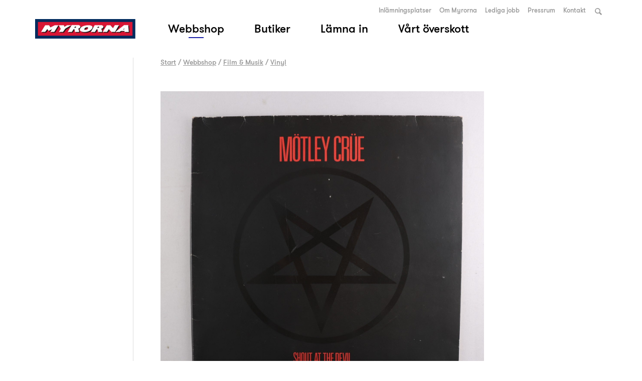

--- FILE ---
content_type: text/html; charset=UTF-8
request_url: https://www.myrorna.se/shop/annons/lp-motley-crue-shout-at-the-devil-2/
body_size: 7558
content:

<!DOCTYPE html>
<html lang="sv">
<head>
	<meta charset="utf-8">
	<meta name="viewport" content="width=device-width, initial-scale=1, minimum-scale=1">
	<!--
	Front-end and WordPress development by Upperdog — upperdog.com
	Entypo pictograms by Daniel Bruce — www.entypo.com
	-->
	<meta name='robots' content='index, follow, max-image-preview:large, max-snippet:-1, max-video-preview:-1' />

	<!-- This site is optimized with the Yoast SEO plugin v26.8 - https://yoast.com/product/yoast-seo-wordpress/ -->
	<title>LP Mötley Crüe, Shout At The Devil - second hand | Myrorna</title>
	<meta name="description" content="Köp second hand LP Mötley Crüe, Shout At The Devil , eller något annat vintage på våra populära nätauktioner. Välkommen till Myrornas webbshop!" />
	<link rel="canonical" href="https://www.myrorna.se/shop/annons/lp-motley-crue-shout-at-the-devil-2/" />
	<meta property="og:locale" content="sv_SE" />
	<meta property="og:type" content="article" />
	<meta property="og:title" content="LP Mötley Crüe, Shout At The Devil - second hand | Myrorna" />
	<meta property="og:description" content="Köp second hand LP Mötley Crüe, Shout At The Devil , eller något annat vintage på våra populära nätauktioner. Välkommen till Myrornas webbshop!" />
	<meta property="og:url" content="https://www.myrorna.se/shop/annons/lp-motley-crue-shout-at-the-devil-2/" />
	<meta property="og:site_name" content="Myrorna" />
	<meta property="article:publisher" content="https://www.facebook.com/Myrorna" />
	<meta property="article:modified_time" content="2025-12-07T18:01:05+00:00" />
	<script type="application/ld+json" class="yoast-schema-graph">{"@context":"https://schema.org","@graph":[{"@type":["WebPage","ItemPage"],"@id":"https://www.myrorna.se/shop/annons/lp-motley-crue-shout-at-the-devil-2/","url":"https://www.myrorna.se/shop/annons/lp-motley-crue-shout-at-the-devil-2/","name":"LP Mötley Crüe, Shout At The Devil - second hand | Myrorna","isPartOf":{"@id":"https://www.myrorna.se/#website"},"datePublished":"2025-11-28T17:46:33+00:00","dateModified":"2025-12-07T18:01:05+00:00","description":"Köp second hand LP Mötley Crüe, Shout At The Devil , eller något annat vintage på våra populära nätauktioner. Välkommen till Myrornas webbshop!","breadcrumb":{"@id":"https://www.myrorna.se/shop/annons/lp-motley-crue-shout-at-the-devil-2/#breadcrumb"},"inLanguage":"sv-SE","potentialAction":[{"@type":"ReadAction","target":["https://www.myrorna.se/shop/annons/lp-motley-crue-shout-at-the-devil-2/"]}]},{"@type":"BreadcrumbList","@id":"https://www.myrorna.se/shop/annons/lp-motley-crue-shout-at-the-devil-2/#breadcrumb","itemListElement":[{"@type":"ListItem","position":1,"name":"Start","item":"https://www.myrorna.se/"},{"@type":"ListItem","position":2,"name":"Webbshop","item":"https://www.myrorna.se/shop/"},{"@type":"ListItem","position":3,"name":"Film &amp; Musik","item":"https://www.myrorna.se/shop/kategori/film-musik/"},{"@type":"ListItem","position":4,"name":"Vinyl","item":"https://www.myrorna.se/shop/kategori/film-musik/vinyl/"}]},{"@type":"WebSite","@id":"https://www.myrorna.se/#website","url":"https://www.myrorna.se/","name":"Myrorna","description":"Myrorna – varje handling räknas","publisher":{"@id":"https://www.myrorna.se/#organization"},"potentialAction":[{"@type":"SearchAction","target":{"@type":"EntryPoint","urlTemplate":"https://www.myrorna.se/?s={search_term_string}"},"query-input":{"@type":"PropertyValueSpecification","valueRequired":true,"valueName":"search_term_string"}}],"inLanguage":"sv-SE"},{"@type":"Organization","@id":"https://www.myrorna.se/#organization","name":"Myrorna","url":"https://www.myrorna.se/","logo":{"@type":"ImageObject","inLanguage":"sv-SE","@id":"https://www.myrorna.se/#/schema/logo/image/","url":"https://www.myrorna.se/app/uploads/myrlogo_jpg_liten.jpg","contentUrl":"https://www.myrorna.se/app/uploads/myrlogo_jpg_liten.jpg","width":150,"height":29,"caption":"Myrorna"},"image":{"@id":"https://www.myrorna.se/#/schema/logo/image/"},"sameAs":["https://www.facebook.com/Myrorna","https://x.com/Myrorna","https://www.instagram.com/myrorna","https://www.pinterest.se/myrorna","https://www.youtube.com/channel/UC2DVg6vkEo2kkN2Ab7JnisA"]}]}</script>
	<!-- / Yoast SEO plugin. -->


<link rel='dns-prefetch' href='//fonts.googleapis.com' />
<style id='wp-img-auto-sizes-contain-inline-css' type='text/css'>
img:is([sizes=auto i],[sizes^="auto," i]){contain-intrinsic-size:3000px 1500px}
/*# sourceURL=wp-img-auto-sizes-contain-inline-css */
</style>
<link rel='stylesheet' id='sbi_styles-css' href='https://www.myrorna.se/app/plugins/instagram-feed-pro/css/sbi-styles.min.css?ver=6.9.0' type='text/css' media='all' />
<style id='classic-theme-styles-inline-css' type='text/css'>
/*! This file is auto-generated */
.wp-block-button__link{color:#fff;background-color:#32373c;border-radius:9999px;box-shadow:none;text-decoration:none;padding:calc(.667em + 2px) calc(1.333em + 2px);font-size:1.125em}.wp-block-file__button{background:#32373c;color:#fff;text-decoration:none}
/*# sourceURL=/wp-includes/css/classic-themes.min.css */
</style>
<link rel='stylesheet' id='google-fonts-1-css' href='https://fonts.googleapis.com/css?family=Amiri%3A400%2C700&#038;ver=6.9' type='text/css' media='all' />
<link rel='stylesheet' id='myrorna-theme-css' href='https://www.myrorna.se/app/themes/myrorna/assets/build/css/app.min.css?ver=1748871517' type='text/css' media='all' />
<script type="text/javascript" src="https://www.myrorna.se/wp/wp-includes/js/jquery/jquery.min.js?ver=3.7.1" id="jquery-core-js"></script>
<script type="text/javascript" src="https://www.myrorna.se/wp/wp-includes/js/jquery/jquery-migrate.min.js?ver=3.4.1" id="jquery-migrate-js"></script>
<link rel='shortlink' href='https://www.myrorna.se/?p=441380' />
<meta name="generator" content="performant-translations 1.2.0">
<link rel="icon" href="https://www.myrorna.se/app/uploads/cropped-myrorna-logomark-m-cirkel-rgb-32x32.png" sizes="32x32" />
<link rel="icon" href="https://www.myrorna.se/app/uploads/cropped-myrorna-logomark-m-cirkel-rgb-192x192.png" sizes="192x192" />
<link rel="apple-touch-icon" href="https://www.myrorna.se/app/uploads/cropped-myrorna-logomark-m-cirkel-rgb-180x180.png" />
<meta name="msapplication-TileImage" content="https://www.myrorna.se/app/uploads/cropped-myrorna-logomark-m-cirkel-rgb-270x270.png" />
<style id='global-styles-inline-css' type='text/css'>
:root{--wp--preset--aspect-ratio--square: 1;--wp--preset--aspect-ratio--4-3: 4/3;--wp--preset--aspect-ratio--3-4: 3/4;--wp--preset--aspect-ratio--3-2: 3/2;--wp--preset--aspect-ratio--2-3: 2/3;--wp--preset--aspect-ratio--16-9: 16/9;--wp--preset--aspect-ratio--9-16: 9/16;--wp--preset--color--black: #000000;--wp--preset--color--cyan-bluish-gray: #abb8c3;--wp--preset--color--white: #ffffff;--wp--preset--color--pale-pink: #f78da7;--wp--preset--color--vivid-red: #cf2e2e;--wp--preset--color--luminous-vivid-orange: #ff6900;--wp--preset--color--luminous-vivid-amber: #fcb900;--wp--preset--color--light-green-cyan: #7bdcb5;--wp--preset--color--vivid-green-cyan: #00d084;--wp--preset--color--pale-cyan-blue: #8ed1fc;--wp--preset--color--vivid-cyan-blue: #0693e3;--wp--preset--color--vivid-purple: #9b51e0;--wp--preset--gradient--vivid-cyan-blue-to-vivid-purple: linear-gradient(135deg,rgb(6,147,227) 0%,rgb(155,81,224) 100%);--wp--preset--gradient--light-green-cyan-to-vivid-green-cyan: linear-gradient(135deg,rgb(122,220,180) 0%,rgb(0,208,130) 100%);--wp--preset--gradient--luminous-vivid-amber-to-luminous-vivid-orange: linear-gradient(135deg,rgb(252,185,0) 0%,rgb(255,105,0) 100%);--wp--preset--gradient--luminous-vivid-orange-to-vivid-red: linear-gradient(135deg,rgb(255,105,0) 0%,rgb(207,46,46) 100%);--wp--preset--gradient--very-light-gray-to-cyan-bluish-gray: linear-gradient(135deg,rgb(238,238,238) 0%,rgb(169,184,195) 100%);--wp--preset--gradient--cool-to-warm-spectrum: linear-gradient(135deg,rgb(74,234,220) 0%,rgb(151,120,209) 20%,rgb(207,42,186) 40%,rgb(238,44,130) 60%,rgb(251,105,98) 80%,rgb(254,248,76) 100%);--wp--preset--gradient--blush-light-purple: linear-gradient(135deg,rgb(255,206,236) 0%,rgb(152,150,240) 100%);--wp--preset--gradient--blush-bordeaux: linear-gradient(135deg,rgb(254,205,165) 0%,rgb(254,45,45) 50%,rgb(107,0,62) 100%);--wp--preset--gradient--luminous-dusk: linear-gradient(135deg,rgb(255,203,112) 0%,rgb(199,81,192) 50%,rgb(65,88,208) 100%);--wp--preset--gradient--pale-ocean: linear-gradient(135deg,rgb(255,245,203) 0%,rgb(182,227,212) 50%,rgb(51,167,181) 100%);--wp--preset--gradient--electric-grass: linear-gradient(135deg,rgb(202,248,128) 0%,rgb(113,206,126) 100%);--wp--preset--gradient--midnight: linear-gradient(135deg,rgb(2,3,129) 0%,rgb(40,116,252) 100%);--wp--preset--font-size--small: 13px;--wp--preset--font-size--medium: 20px;--wp--preset--font-size--large: 36px;--wp--preset--font-size--x-large: 42px;--wp--preset--spacing--20: 0.44rem;--wp--preset--spacing--30: 0.67rem;--wp--preset--spacing--40: 1rem;--wp--preset--spacing--50: 1.5rem;--wp--preset--spacing--60: 2.25rem;--wp--preset--spacing--70: 3.38rem;--wp--preset--spacing--80: 5.06rem;--wp--preset--shadow--natural: 6px 6px 9px rgba(0, 0, 0, 0.2);--wp--preset--shadow--deep: 12px 12px 50px rgba(0, 0, 0, 0.4);--wp--preset--shadow--sharp: 6px 6px 0px rgba(0, 0, 0, 0.2);--wp--preset--shadow--outlined: 6px 6px 0px -3px rgb(255, 255, 255), 6px 6px rgb(0, 0, 0);--wp--preset--shadow--crisp: 6px 6px 0px rgb(0, 0, 0);}:where(.is-layout-flex){gap: 0.5em;}:where(.is-layout-grid){gap: 0.5em;}body .is-layout-flex{display: flex;}.is-layout-flex{flex-wrap: wrap;align-items: center;}.is-layout-flex > :is(*, div){margin: 0;}body .is-layout-grid{display: grid;}.is-layout-grid > :is(*, div){margin: 0;}:where(.wp-block-columns.is-layout-flex){gap: 2em;}:where(.wp-block-columns.is-layout-grid){gap: 2em;}:where(.wp-block-post-template.is-layout-flex){gap: 1.25em;}:where(.wp-block-post-template.is-layout-grid){gap: 1.25em;}.has-black-color{color: var(--wp--preset--color--black) !important;}.has-cyan-bluish-gray-color{color: var(--wp--preset--color--cyan-bluish-gray) !important;}.has-white-color{color: var(--wp--preset--color--white) !important;}.has-pale-pink-color{color: var(--wp--preset--color--pale-pink) !important;}.has-vivid-red-color{color: var(--wp--preset--color--vivid-red) !important;}.has-luminous-vivid-orange-color{color: var(--wp--preset--color--luminous-vivid-orange) !important;}.has-luminous-vivid-amber-color{color: var(--wp--preset--color--luminous-vivid-amber) !important;}.has-light-green-cyan-color{color: var(--wp--preset--color--light-green-cyan) !important;}.has-vivid-green-cyan-color{color: var(--wp--preset--color--vivid-green-cyan) !important;}.has-pale-cyan-blue-color{color: var(--wp--preset--color--pale-cyan-blue) !important;}.has-vivid-cyan-blue-color{color: var(--wp--preset--color--vivid-cyan-blue) !important;}.has-vivid-purple-color{color: var(--wp--preset--color--vivid-purple) !important;}.has-black-background-color{background-color: var(--wp--preset--color--black) !important;}.has-cyan-bluish-gray-background-color{background-color: var(--wp--preset--color--cyan-bluish-gray) !important;}.has-white-background-color{background-color: var(--wp--preset--color--white) !important;}.has-pale-pink-background-color{background-color: var(--wp--preset--color--pale-pink) !important;}.has-vivid-red-background-color{background-color: var(--wp--preset--color--vivid-red) !important;}.has-luminous-vivid-orange-background-color{background-color: var(--wp--preset--color--luminous-vivid-orange) !important;}.has-luminous-vivid-amber-background-color{background-color: var(--wp--preset--color--luminous-vivid-amber) !important;}.has-light-green-cyan-background-color{background-color: var(--wp--preset--color--light-green-cyan) !important;}.has-vivid-green-cyan-background-color{background-color: var(--wp--preset--color--vivid-green-cyan) !important;}.has-pale-cyan-blue-background-color{background-color: var(--wp--preset--color--pale-cyan-blue) !important;}.has-vivid-cyan-blue-background-color{background-color: var(--wp--preset--color--vivid-cyan-blue) !important;}.has-vivid-purple-background-color{background-color: var(--wp--preset--color--vivid-purple) !important;}.has-black-border-color{border-color: var(--wp--preset--color--black) !important;}.has-cyan-bluish-gray-border-color{border-color: var(--wp--preset--color--cyan-bluish-gray) !important;}.has-white-border-color{border-color: var(--wp--preset--color--white) !important;}.has-pale-pink-border-color{border-color: var(--wp--preset--color--pale-pink) !important;}.has-vivid-red-border-color{border-color: var(--wp--preset--color--vivid-red) !important;}.has-luminous-vivid-orange-border-color{border-color: var(--wp--preset--color--luminous-vivid-orange) !important;}.has-luminous-vivid-amber-border-color{border-color: var(--wp--preset--color--luminous-vivid-amber) !important;}.has-light-green-cyan-border-color{border-color: var(--wp--preset--color--light-green-cyan) !important;}.has-vivid-green-cyan-border-color{border-color: var(--wp--preset--color--vivid-green-cyan) !important;}.has-pale-cyan-blue-border-color{border-color: var(--wp--preset--color--pale-cyan-blue) !important;}.has-vivid-cyan-blue-border-color{border-color: var(--wp--preset--color--vivid-cyan-blue) !important;}.has-vivid-purple-border-color{border-color: var(--wp--preset--color--vivid-purple) !important;}.has-vivid-cyan-blue-to-vivid-purple-gradient-background{background: var(--wp--preset--gradient--vivid-cyan-blue-to-vivid-purple) !important;}.has-light-green-cyan-to-vivid-green-cyan-gradient-background{background: var(--wp--preset--gradient--light-green-cyan-to-vivid-green-cyan) !important;}.has-luminous-vivid-amber-to-luminous-vivid-orange-gradient-background{background: var(--wp--preset--gradient--luminous-vivid-amber-to-luminous-vivid-orange) !important;}.has-luminous-vivid-orange-to-vivid-red-gradient-background{background: var(--wp--preset--gradient--luminous-vivid-orange-to-vivid-red) !important;}.has-very-light-gray-to-cyan-bluish-gray-gradient-background{background: var(--wp--preset--gradient--very-light-gray-to-cyan-bluish-gray) !important;}.has-cool-to-warm-spectrum-gradient-background{background: var(--wp--preset--gradient--cool-to-warm-spectrum) !important;}.has-blush-light-purple-gradient-background{background: var(--wp--preset--gradient--blush-light-purple) !important;}.has-blush-bordeaux-gradient-background{background: var(--wp--preset--gradient--blush-bordeaux) !important;}.has-luminous-dusk-gradient-background{background: var(--wp--preset--gradient--luminous-dusk) !important;}.has-pale-ocean-gradient-background{background: var(--wp--preset--gradient--pale-ocean) !important;}.has-electric-grass-gradient-background{background: var(--wp--preset--gradient--electric-grass) !important;}.has-midnight-gradient-background{background: var(--wp--preset--gradient--midnight) !important;}.has-small-font-size{font-size: var(--wp--preset--font-size--small) !important;}.has-medium-font-size{font-size: var(--wp--preset--font-size--medium) !important;}.has-large-font-size{font-size: var(--wp--preset--font-size--large) !important;}.has-x-large-font-size{font-size: var(--wp--preset--font-size--x-large) !important;}
/*# sourceURL=global-styles-inline-css */
</style>
</head>
<body class="wp-singular auction-template-default single single-auction postid-441380 wp-theme-myrorna">

			<!-- Google Tag Manager -->
		<noscript><iframe src="//www.googletagmanager.com/ns.html?id=GTM-T2LR9L"
		height="0" width="0" style="display:none;visibility:hidden"></iframe></noscript>
		<script>(function(w,d,s,l,i){w[l]=w[l]||[];w[l].push({'gtm.start':
		new Date().getTime(),event:'gtm.js'});var f=d.getElementsByTagName(s)[0],
		j=d.createElement(s),dl=l!='dataLayer'?'&l='+l:'';j.async=true;j.src=
		'//www.googletagmanager.com/gtm.js?id='+i+dl;f.parentNode.insertBefore(j,f);
		})(window,document,'script','dataLayer','GTM-T2LR9L');</script>
		<!-- End Google Tag Manager -->
	
	<div class="page-wrapper">
		<header class="site-header" role="banner">
			<div class="container">
				<div class="row">
					<div class="col-xs-12">
						<div class="site-header__logo">
							<a href="/">Myrorna</a>
						</div>

						<button class="site-header__nav-open" aria-label="Visa meny">
							<svg arial-label="Meny" tabindex="0" width="34px" height="28px" viewBox="0 0 34 28" version="1.1" xmlns="http://www.w3.org/2000/svg" xmlns:xlink="http://www.w3.org/1999/xlink">
								<g fill="#1e23aa">
									<rect x="0" y="2" width="34" height="4" rx="0"></rect>
									<rect x="0" y="12" width="34" height="4" rx="0"></rect>
									<rect x="0" y="22" width="34" height="4" rx="0"></rect>
								</g>
							</svg>
						</button>

						<div class="site-header__nav__main-menu-mobile">
							<ul><li id="menu-item-13370" class="auction-menu-item menu-item menu-item-type-custom menu-item-object-custom menu-item-13370 current-menu-item"><a href="/shop/">Webbshop</a></li>
<li id="menu-item-108628" class="menu-item menu-item-type-post_type menu-item-object-page menu-item-108628"><a href="https://www.myrorna.se/butiker/">Butiker</a></li>
<li id="menu-item-161274" class="menu-item menu-item-type-post_type menu-item-object-page menu-item-161274"><a href="https://www.myrorna.se/lamna-in/">Lämna in</a></li>
<li id="menu-item-293721" class="menu-item menu-item-type-post_type menu-item-object-page menu-item-293721"><a href="https://www.myrorna.se/om-myrorna/social-nytta/">Vårt överskott</a></li>
</ul>						</div>

						<div class="site-header__nav" role="navigation">
							<button class="site-header__nav__close" aria-label="Dölj meny">
								<svg viewPort="0 0 30 30" version="1.1" xmlns="http://www.w3.org/2000/svg">
									<line x1="2" y1="28" x2="28" y2="2" stroke="white" stroke-width="4"/>
									<line x1="2" y1="2" x2="28" y2="28" stroke="white" stroke-width="4"/>
								</svg>
							</button>

							<nav class="site-header__nav__main-menu">
								<ul><li class="auction-menu-item menu-item menu-item-type-custom menu-item-object-custom menu-item-13370 current-menu-item"><a href="/shop/">Webbshop</a></li>
<li class="menu-item menu-item-type-post_type menu-item-object-page menu-item-108628"><a href="https://www.myrorna.se/butiker/">Butiker</a></li>
<li class="menu-item menu-item-type-post_type menu-item-object-page menu-item-161274"><a href="https://www.myrorna.se/lamna-in/">Lämna in</a></li>
<li class="menu-item menu-item-type-post_type menu-item-object-page menu-item-293721"><a href="https://www.myrorna.se/om-myrorna/social-nytta/">Vårt överskott</a></li>
</ul>							</nav>

							<hr class="visible-xs">

							<nav class="site-header__nav__secondary-menu">
								<ul><li id="menu-item-15" class="menu-item menu-item-type-post_type menu-item-object-page menu-item-15"><a href="https://www.myrorna.se/inlamningsplatser/">Inlämningsplatser</a></li>
<li id="menu-item-293709" class="menu-item menu-item-type-post_type menu-item-object-page menu-item-has-children menu-item-293709"><a href="https://www.myrorna.se/om-myrorna/">Om Myrorna</a>
<ul class="sub-menu">
	<li id="menu-item-293720" class="menu-item menu-item-type-post_type menu-item-object-page menu-item-293720"><a href="https://www.myrorna.se/om-myrorna/var-historia/">Historia</a></li>
	<li id="menu-item-293719" class="menu-item menu-item-type-post_type menu-item-object-page menu-item-293719"><a href="https://www.myrorna.se/om-myrorna/organisation/">Organisation</a></li>
	<li id="menu-item-293717" class="menu-item menu-item-type-post_type menu-item-object-page menu-item-293717"><a href="https://www.myrorna.se/om-myrorna/hallbarhet/">Hållbarhet</a></li>
	<li id="menu-item-293718" class="menu-item menu-item-type-post_type menu-item-object-page menu-item-293718"><a href="https://www.myrorna.se/om-myrorna/social-nytta/">Vårt överskott</a></li>
	<li id="menu-item-293716" class="menu-item menu-item-type-post_type menu-item-object-page menu-item-293716"><a href="https://www.myrorna.se/om-myrorna/myrorna-arbetspraktik/">Arbetspraktik</a></li>
	<li id="menu-item-293715" class="menu-item menu-item-type-post_type menu-item-object-page menu-item-293715"><a href="https://www.myrorna.se/om-myrorna/sa-hanterar-vi-det-som-lamnas-in/">Så hanterar vi det som lämnas in</a></li>
	<li id="menu-item-293714" class="menu-item menu-item-type-post_type menu-item-object-page menu-item-293714"><a href="https://www.myrorna.se/om-myrorna/samarbeten/">Samarbeten</a></li>
	<li id="menu-item-293713" class="menu-item menu-item-type-post_type menu-item-object-page menu-item-293713"><a href="https://www.myrorna.se/om-myrorna/faq/">FAQ om vår verksamhet</a></li>
	<li id="menu-item-293712" class="menu-item menu-item-type-post_type menu-item-object-page menu-item-293712"><a href="https://www.myrorna.se/kontakt/">Kontakt</a></li>
	<li id="menu-item-293711" class="menu-item menu-item-type-post_type menu-item-object-page menu-item-293711"><a href="https://www.myrorna.se/om-myrorna/lediga-jobb/">Lediga jobb</a></li>
	<li id="menu-item-293710" class="menu-item menu-item-type-post_type menu-item-object-page menu-item-293710"><a href="https://www.myrorna.se/om-myrorna/visselblasarfunktion/">Visselblåsarfunktion</a></li>
</ul>
</li>
<li id="menu-item-293708" class="menu-item menu-item-type-post_type menu-item-object-page menu-item-293708"><a href="https://www.myrorna.se/om-myrorna/lediga-jobb/">Lediga jobb</a></li>
<li id="menu-item-173132" class="menu-item menu-item-type-custom menu-item-object-custom menu-item-173132"><a target="_blank" href="https://press.myrorna.se">Pressrum</a></li>
<li id="menu-item-334826" class="menu-item menu-item-type-post_type menu-item-object-page menu-item-334826"><a href="https://www.myrorna.se/kontakt/">Kontakt</a></li>
<li id="menu-item-25" class="search menu-item menu-item-type-custom menu-item-object-custom menu-item-25"><a href="#">Sök</a></li>
</ul>							</nav>
						</div>
					</div>
				</div>
			</div>
		</header>

<div class="block block-page">
	<div class="container">
		<div class="row">
			<div class="col-xs-12 col-md-10 col-md-push-2">
				<div class="page__content">
					<div class="breadcrumbs breadcrumbs--shop-single"><span><span><a href="https://www.myrorna.se/">Start</a></span> / <span><a href="https://www.myrorna.se/shop/">Webbshop</a></span> / <span><a href="https://www.myrorna.se/shop/kategori/film-musik/">Film &amp; Musik</a></span> / <span><a href="https://www.myrorna.se/shop/kategori/film-musik/vinyl/">Vinyl</a></span></span></div>
					
<div class="auctions-listing__item " style="" data-post-id="441380">
	
	
	<div class="auctions-listing__item__image">
		<a href="https://www.myrorna.se/shop/annons/lp-motley-crue-shout-at-the-devil-2/" target="_self" rel="noopener">
			<img src="https://www.myrorna.se/app/uploads/shop/624028603_fac1b5b7-cceb-4106-9c8a-08433d2bc2ab.jpg" class="auction-image" loading="lazy" width="1500" height="1500" alt="LP Mötley Crüe, Shout At The Devil">		</a>
	</div>

			<h1 class="h2">LP Mötley Crüe, Shout At The Devil</h1>
	
			<div class="auctions-listing__item__countdown" data-end-date="2025-12-07T18:46:33+01:00">
			<span class="auctions-listing__item__countdown__label">Slutar om</span>
			<span class="hours">00</span>:<span class="minutes">00</span>:<span class="seconds">00</span>
		</div>
	
	<ul class="auctions-listing__item__details">
		<li class="auctions-listing__item__details__max-bid">
			<span class="auctions-listing__item__details__label">Ledande bud</span>			80 kr
		</li>

					<li class="auctions-listing__item__details__bids">
				<span class="auctions-listing__item__details__label">Antal bud</span>13 bud
			</li>
		
		
			<li class="auctions-listing__item__details__end-time">
				<span class="auctions-listing__item__details__label">Auktionen slutar</span>
				<div class="auctions-listing__item__details__end-time__date">
					sön 7 dec 18:46				</div>
			</li>
		
		<li>Auktionen har avslutats</li>	</ul>
</div>

					
					<div class="auction-item-more-auctions">Hitta fler av Myrornas nätauktioner för <a href="https://www.myrorna.se/shop/kategori/film-musik/" title="Myrornas nätauktioner för film &amp; musik">film &amp; musik</a> här</div>				</div>
			</div>
		</div>
	</div>
</div>

<div class="block block-grid block-grid--bottom-margin">
	<div class="container">
		<div class="row">
			<div class="col-xs-12">
				<h2 style="margin: 0.5em 0 0 0;">Du kanske även är intresserad av</h2>
			</div>
			<div class="auctions-listing auctions-listing--related-items">
				
<div class="auctions-listing__item " style="" data-post-id="452460">
	
	
	<div class="auctions-listing__item__image">
		<a href="https://www.myrorna.se/shop/annons/lp-shazam-the-move/" target="_self" rel="noopener">
			<img src="https://www.myrorna.se/app/uploads/shop/631003943_ffffa643-8a3b-4975-ae05-9a8e52fd6b3f.jpg" class="auction-image" loading="lazy" width="1984" height="1984" alt="LP, Shazam, The Move">		</a>
	</div>

			<a href="https://www.myrorna.se/shop/annons/lp-shazam-the-move/" target="_self" rel="noopener">
			<h2 style="margin-bottom: 7px !important;">LP, Shazam, The Move</h2>
		</a>
	
			<div class="auctions-listing__item__countdown" data-end-date="2026-02-01T18:29:22+01:00">
			<span class="auctions-listing__item__countdown__label">Slutar om</span>
			<span class="hours">00</span>:<span class="minutes">00</span>:<span class="seconds">00</span>
		</div>
	
	<ul class="auctions-listing__item__details">
		<li class="auctions-listing__item__details__max-bid">
			<span class="auctions-listing__item__details__label">Ledande bud</span>			11 kr
		</li>

					<li class="auctions-listing__item__details__bids">
				<span class="auctions-listing__item__details__label">Antal bud</span>7 bud
			</li>
		
		
			<li class="auctions-listing__item__details__end-time">
				<span class="auctions-listing__item__details__label">Auktionen slutar</span>
				<div class="auctions-listing__item__details__end-time__date">
					sön 1 feb 18:29				</div>
			</li>
		
			</ul>
</div>

<div class="auctions-listing__item " style="" data-post-id="452506">
	
	
	<div class="auctions-listing__item__image">
		<a href="https://www.myrorna.se/shop/annons/lp-shabby-tiger-s-t/" target="_self" rel="noopener">
			<img src="https://www.myrorna.se/app/uploads/shop/631006162_6bb98bf7-c31b-4ffa-82fb-c3af6ebc9146.jpg" class="auction-image" loading="lazy" width="1984" height="1984" alt="LP Shabby Tiger, S/T">		</a>
	</div>

			<a href="https://www.myrorna.se/shop/annons/lp-shabby-tiger-s-t/" target="_self" rel="noopener">
			<h2 style="margin-bottom: 7px !important;">LP Shabby Tiger, S/T</h2>
		</a>
	
			<div class="auctions-listing__item__countdown" data-end-date="2026-02-01T18:47:22+01:00">
			<span class="auctions-listing__item__countdown__label">Slutar om</span>
			<span class="hours">00</span>:<span class="minutes">00</span>:<span class="seconds">00</span>
		</div>
	
	<ul class="auctions-listing__item__details">
		<li class="auctions-listing__item__details__max-bid">
			<span class="auctions-listing__item__details__label">Ledande bud</span>			1 kr
		</li>

					<li class="auctions-listing__item__details__bids">
				<span class="auctions-listing__item__details__label">Antal bud</span>1 bud
			</li>
		
		
			<li class="auctions-listing__item__details__end-time">
				<span class="auctions-listing__item__details__label">Auktionen slutar</span>
				<div class="auctions-listing__item__details__end-time__date">
					sön 1 feb 18:47				</div>
			</li>
		
			</ul>
</div>

<div class="auctions-listing__item " style="" data-post-id="452664">
	
	
	<div class="auctions-listing__item__image">
		<a href="https://www.myrorna.se/shop/annons/lp-jefferson-airplane-bless-its-pointed-little-head/" target="_self" rel="noopener">
			<img src="https://www.myrorna.se/app/uploads/shop/631013466_b0447fd3-bd3c-4f43-b734-cadd2b8994ba.jpg" class="auction-image" loading="lazy" width="1984" height="1984" alt="LP Jefferson Airplane, Bless Its Pointed Little Head">		</a>
	</div>

			<a href="https://www.myrorna.se/shop/annons/lp-jefferson-airplane-bless-its-pointed-little-head/" target="_self" rel="noopener">
			<h2 style="margin-bottom: 7px !important;">LP Jefferson Airplane, Bless Its Pointed Little Head</h2>
		</a>
	
			<div class="auctions-listing__item__countdown" data-end-date="2026-02-01T19:41:22+01:00">
			<span class="auctions-listing__item__countdown__label">Slutar om</span>
			<span class="hours">00</span>:<span class="minutes">00</span>:<span class="seconds">00</span>
		</div>
	
	<ul class="auctions-listing__item__details">
		<li class="auctions-listing__item__details__max-bid">
			<span class="auctions-listing__item__details__label">Ledande bud</span>			55 kr
		</li>

					<li class="auctions-listing__item__details__bids">
				<span class="auctions-listing__item__details__label">Antal bud</span>5 bud
			</li>
		
		
			<li class="auctions-listing__item__details__end-time">
				<span class="auctions-listing__item__details__label">Auktionen slutar</span>
				<div class="auctions-listing__item__details__end-time__date">
					sön 1 feb 19:41				</div>
			</li>
		
			</ul>
</div>

<div class="auctions-listing__item " style="" data-post-id="452678">
	
	
	<div class="auctions-listing__item__image">
		<a href="https://www.myrorna.se/shop/annons/lp-x-clan-to-the-east-blackwards/" target="_self" rel="noopener">
			<img src="https://www.myrorna.se/app/uploads/shop/631013946_ae70653b-2114-4085-aea6-22145e1a9022.jpg" class="auction-image" loading="lazy" width="1984" height="1984" alt="LP X-Clan, To The East, Blackwards">		</a>
	</div>

			<a href="https://www.myrorna.se/shop/annons/lp-x-clan-to-the-east-blackwards/" target="_self" rel="noopener">
			<h2 style="margin-bottom: 7px !important;">LP X-Clan, To The East, Blackwards</h2>
		</a>
	
			<div class="auctions-listing__item__countdown" data-end-date="2026-02-01T19:45:22+01:00">
			<span class="auctions-listing__item__countdown__label">Slutar om</span>
			<span class="hours">00</span>:<span class="minutes">00</span>:<span class="seconds">00</span>
		</div>
	
	<ul class="auctions-listing__item__details">
		<li class="auctions-listing__item__details__max-bid">
			<span class="auctions-listing__item__details__label">Ledande bud</span>			12 kr
		</li>

					<li class="auctions-listing__item__details__bids">
				<span class="auctions-listing__item__details__label">Antal bud</span>4 bud
			</li>
		
		
			<li class="auctions-listing__item__details__end-time">
				<span class="auctions-listing__item__details__label">Auktionen slutar</span>
				<div class="auctions-listing__item__details__end-time__date">
					sön 1 feb 19:45				</div>
			</li>
		
			</ul>
</div>
			</div>
		</div>
	</div>
</div>


		<footer class="site-footer" role="contentinfo">
			<div class="container">
				<div class="row">
					<div class="col-xs-12 col-md-2">
						<div class="site-footer__nav">
							<nav class="site-footer__nav__main-menu">
								<ul><li class="auction-menu-item menu-item menu-item-type-custom menu-item-object-custom menu-item-13370 current-menu-item"><a href="/shop/">Webbshop</a></li>
<li class="menu-item menu-item-type-post_type menu-item-object-page menu-item-108628"><a href="https://www.myrorna.se/butiker/">Butiker</a></li>
<li class="menu-item menu-item-type-post_type menu-item-object-page menu-item-161274"><a href="https://www.myrorna.se/lamna-in/">Lämna in</a></li>
<li class="menu-item menu-item-type-post_type menu-item-object-page menu-item-293721"><a href="https://www.myrorna.se/om-myrorna/social-nytta/">Vårt överskott</a></li>
</ul>							</nav>
						</div>
					</div>
					<div class="col-xs-12 col-md-3">
						<div class="site-footer__nav">
							<nav class="site-footer__nav__secondary-menu">
								<ul><li class="menu-item menu-item-type-post_type menu-item-object-page menu-item-15"><a href="https://www.myrorna.se/inlamningsplatser/">Inlämningsplatser</a></li>
<li class="menu-item menu-item-type-post_type menu-item-object-page menu-item-has-children menu-item-293709"><a href="https://www.myrorna.se/om-myrorna/">Om Myrorna</a>
<ul class="sub-menu">
	<li class="menu-item menu-item-type-post_type menu-item-object-page menu-item-293720"><a href="https://www.myrorna.se/om-myrorna/var-historia/">Historia</a></li>
	<li class="menu-item menu-item-type-post_type menu-item-object-page menu-item-293719"><a href="https://www.myrorna.se/om-myrorna/organisation/">Organisation</a></li>
	<li class="menu-item menu-item-type-post_type menu-item-object-page menu-item-293717"><a href="https://www.myrorna.se/om-myrorna/hallbarhet/">Hållbarhet</a></li>
	<li class="menu-item menu-item-type-post_type menu-item-object-page menu-item-293718"><a href="https://www.myrorna.se/om-myrorna/social-nytta/">Vårt överskott</a></li>
	<li class="menu-item menu-item-type-post_type menu-item-object-page menu-item-293716"><a href="https://www.myrorna.se/om-myrorna/myrorna-arbetspraktik/">Arbetspraktik</a></li>
	<li class="menu-item menu-item-type-post_type menu-item-object-page menu-item-293715"><a href="https://www.myrorna.se/om-myrorna/sa-hanterar-vi-det-som-lamnas-in/">Så hanterar vi det som lämnas in</a></li>
	<li class="menu-item menu-item-type-post_type menu-item-object-page menu-item-293714"><a href="https://www.myrorna.se/om-myrorna/samarbeten/">Samarbeten</a></li>
	<li class="menu-item menu-item-type-post_type menu-item-object-page menu-item-293713"><a href="https://www.myrorna.se/om-myrorna/faq/">FAQ om vår verksamhet</a></li>
	<li class="menu-item menu-item-type-post_type menu-item-object-page menu-item-293712"><a href="https://www.myrorna.se/kontakt/">Kontakt</a></li>
	<li class="menu-item menu-item-type-post_type menu-item-object-page menu-item-293711"><a href="https://www.myrorna.se/om-myrorna/lediga-jobb/">Lediga jobb</a></li>
	<li class="menu-item menu-item-type-post_type menu-item-object-page menu-item-293710"><a href="https://www.myrorna.se/om-myrorna/visselblasarfunktion/">Visselblåsarfunktion</a></li>
</ul>
</li>
<li class="menu-item menu-item-type-post_type menu-item-object-page menu-item-293708"><a href="https://www.myrorna.se/om-myrorna/lediga-jobb/">Lediga jobb</a></li>
<li class="menu-item menu-item-type-custom menu-item-object-custom menu-item-173132"><a target="_blank" href="https://press.myrorna.se">Pressrum</a></li>
<li class="menu-item menu-item-type-post_type menu-item-object-page menu-item-334826"><a href="https://www.myrorna.se/kontakt/">Kontakt</a></li>
<li class="search menu-item menu-item-type-custom menu-item-object-custom menu-item-25"><a href="#">Sök</a></li>
</ul>							</nav>
						</div>
					</div>
					<div class="col-xs-12 col-md-7">
						<ul class="site-footer__social"><li id="menu-item-39" class="site-footer__social__item site-footer__social__item--facebook menu-item menu-item-type-custom menu-item-object-custom menu-item-39"><a href="https://www.facebook.com/Myrorna">Myrorna på Facebook</a></li>
<li id="menu-item-40" class="site-footer__social__item site-footer__social__item--instagram menu-item menu-item-type-custom menu-item-object-custom menu-item-40"><a href="https://www.instagram.com/myrorna">Myrorna på Instagram</a></li>
<li id="menu-item-41" class="site-footer__social__item site-footer__social__item--pinterest menu-item menu-item-type-custom menu-item-object-custom menu-item-41"><a href="https://www.pinterest.se/myrorna">Myrorna på Pinterest</a></li>
</ul>					</div>
				</div>
				<div class="row">
					<div class="col-xs-12">
						<hr>
					</div>
				</div>
				<div class="row">
					<div class="col-xs-12 col-md-2">
						<p><a href="https://www.myrorna.se/integritetsskyddspolicy/">Integritetsskyddspolicy</a></p>
					</div>
					<div class="col-xs-12 col-md-4">
						<p>Har du frågor om onlineköp, leverans eller retur?<br />
<a href="https://www.myrorna.se/om-myrorna/faq-webbshop/">Vanliga frågor om vår webbshop </a></p>
<p>Har du frågor om vår verksamhet?<br />
<a href="https://www.myrorna.se/om-myrorna/faq/">Vanliga frågor om Myrorna</a></p>
					</div>
					<div class="col-xs-12 col-md-6 site-footer__copyright">
						<p>© 2026 Myrorna, Secondhand. Frälsningsarmén</p>
					</div>
				</div>
			</div>
		</footer>
	</div>
	<div class="site-search">
		<div class="site-search__container">
			<form action="https://www.myrorna.se/" method="get" role="search">
				<input name="s" id="s" type="search" autofocus="autofocus">
				<input type="submit" value="Sök">
			</form>
		</div>
	</div>

			<script src="https://maps.googleapis.com/maps/api/js?key=AIzaSyDG4G4mY1_ffExM0CCzfa4-C23nv1CUyZg"></script>
	
			<!-- Facebook Pixel Code -->
		<script>
		!function(f,b,e,v,n,t,s){if(f.fbq)return;n=f.fbq=function(){n.callMethod?
		n.callMethod.apply(n,arguments):n.queue.push(arguments)};if(!f._fbq)f._fbq=n;
		n.push=n;n.loaded=!0;n.version='2.0';n.queue=[];t=b.createElement(e);t.async=!0;
		t.src=v;s=b.getElementsByTagName(e)[0];s.parentNode.insertBefore(t,s)}(window,
		document,'script','https://connect.facebook.net/en_US/fbevents.js');

		fbq('init', '1067424709995555');
		fbq('track', "PageView");</script>
		<noscript><img height="1" width="1" style="display:none"
		src="https://www.facebook.com/tr?id=1067424709995555&ev=PageView&noscript=1"
		/></noscript>
		<!-- End Facebook Pixel Code -->
	
	<script type="speculationrules">
{"prefetch":[{"source":"document","where":{"and":[{"href_matches":"/*"},{"not":{"href_matches":["/wp/wp-*.php","/wp/wp-admin/*","/app/uploads/*","/app/*","/app/plugins/*","/app/themes/myrorna/*","/*\\?(.+)"]}},{"not":{"selector_matches":"a[rel~=\"nofollow\"]"}},{"not":{"selector_matches":".no-prefetch, .no-prefetch a"}}]},"eagerness":"conservative"}]}
</script>
<!-- Custom Feeds for Instagram JS -->
<script type="text/javascript">
var sbiajaxurl = "https://www.myrorna.se/wp/wp-admin/admin-ajax.php";

</script>
<script type="text/javascript" id="myrorna-theme-js-extra">
/* <![CDATA[ */
var postsRestVars = {"endpoint":"https://www.myrorna.se/wp-json/wp/v2/posts"};
//# sourceURL=myrorna-theme-js-extra
/* ]]> */
</script>
<script type="text/javascript" src="https://www.myrorna.se/app/themes/myrorna/assets/build/js/app.min.js?ver=1748250138" id="myrorna-theme-js"></script>
</body>
</html>


--- FILE ---
content_type: text/css
request_url: https://www.myrorna.se/app/themes/myrorna/assets/build/css/app.min.css?ver=1748871517
body_size: 10721
content:
@charset "UTF-8";/*! normalize.css v8.0.1 | MIT License | github.com/necolas/normalize.css */button,hr,input{overflow:visible}a,legend{color:inherit}progress,sub,sup{vertical-align:baseline}.map-canvas,textarea{overflow:auto}.clearfix,.container-fluid:after,.container:after,.row:after,.site-header__nav__main-menu-mobile{clear:both}.auctions-listing,.block-stores .stores-list,.site-header__nav__main-menu-mobile ul{-ms-flex-direction:row;-webkit-box-direction:normal}body{margin:0}details,main{display:block}hr{-webkit-box-sizing:content-box;box-sizing:content-box}code,kbd,pre,samp{font-family:monospace,monospace;font-size:1em}a{background-color:transparent;text-decoration:underline}abbr[title]{border-bottom:none;-webkit-text-decoration:underline dotted;text-decoration:underline dotted}b,strong{font-weight:bolder}small{font-size:80%}sub,sup{font-size:75%;line-height:0;position:relative}sub{bottom:-.25em}sup{top:-.5em}img{border-style:none}button,input,optgroup,select,textarea{font-family:inherit;font-size:100%;line-height:1.15;margin:0}button,select{text-transform:none}[type=button],[type=reset],[type=submit],button{-webkit-appearance:button}[type=button]::-moz-focus-inner,[type=reset]::-moz-focus-inner,[type=submit]::-moz-focus-inner,button::-moz-focus-inner{border-style:none;padding:0}[type=button]:-moz-focusring,[type=reset]:-moz-focusring,[type=submit]:-moz-focusring,button:-moz-focusring{outline:ButtonText dotted 1px}fieldset{padding:.35em .75em .625em}legend{-webkit-box-sizing:border-box;box-sizing:border-box;display:table;max-width:100%;padding:0;white-space:normal}[type=checkbox],[type=radio]{-webkit-box-sizing:border-box;box-sizing:border-box;padding:0}.container,.container-fluid{padding-right:15px;padding-left:15px;margin-right:auto;margin-left:auto}[type=number]::-webkit-inner-spin-button,[type=number]::-webkit-outer-spin-button{height:auto}[type=search]{-webkit-appearance:textfield;outline-offset:-2px}[type=search]::-webkit-search-decoration{-webkit-appearance:none}::-webkit-file-upload-button{-webkit-appearance:button;font:inherit}summary{display:list-item}[hidden],template{display:none}@-ms-viewport{width:device-width}.visible-lg,.visible-lg-block,.visible-lg-inline,.visible-lg-inline-block,.visible-md,.visible-md-block,.visible-md-inline,.visible-md-inline-block,.visible-sm,.visible-sm-block,.visible-sm-inline,.visible-sm-inline-block,.visible-xs,.visible-xs-block,.visible-xs-inline,.visible-xs-inline-block{display:none!important}@media (max-width:767px){.visible-xs{display:block!important}table.visible-xs{display:table!important}tr.visible-xs{display:table-row!important}td.visible-xs,th.visible-xs{display:table-cell!important}.visible-xs-block{display:block!important}.visible-xs-inline{display:inline!important}.visible-xs-inline-block{display:inline-block!important}}@media (min-width:768px) and (max-width:991px){.visible-sm{display:block!important}table.visible-sm{display:table!important}tr.visible-sm{display:table-row!important}td.visible-sm,th.visible-sm{display:table-cell!important}.visible-sm-block{display:block!important}.visible-sm-inline{display:inline!important}.visible-sm-inline-block{display:inline-block!important}}@media (min-width:992px) and (max-width:1199px){.visible-md{display:block!important}table.visible-md{display:table!important}tr.visible-md{display:table-row!important}td.visible-md,th.visible-md{display:table-cell!important}.visible-md-block{display:block!important}.visible-md-inline{display:inline!important}.visible-md-inline-block{display:inline-block!important}}@media (min-width:1200px){.visible-lg{display:block!important}table.visible-lg{display:table!important}tr.visible-lg{display:table-row!important}td.visible-lg,th.visible-lg{display:table-cell!important}.visible-lg-block{display:block!important}.visible-lg-inline{display:inline!important}.visible-lg-inline-block{display:inline-block!important}.hidden-lg{display:none!important}}@media (max-width:767px){.hidden-xs{display:none!important}}@media (min-width:768px) and (max-width:991px){.hidden-sm{display:none!important}}@media (min-width:992px) and (max-width:1199px){.hidden-md{display:none!important}}.visible-print{display:none!important}@media print{.visible-print{display:block!important}table.visible-print{display:table!important}tr.visible-print{display:table-row!important}td.visible-print,th.visible-print{display:table-cell!important}}.visible-print-block{display:none!important}@media print{.visible-print-block{display:block!important}}.visible-print-inline{display:none!important}@media print{.visible-print-inline{display:inline!important}}.visible-print-inline-block{display:none!important}@media print{.visible-print-inline-block{display:inline-block!important}.hidden-print{display:none!important}}.container-fluid:after,.container-fluid:before,.container:after,.container:before,.row:after,.row:before{display:table;content:" "}@media (min-width:768px){.container{width:750px}}@media (min-width:992px){.container{width:970px}}@media (min-width:1200px){.container{width:1170px}}.row{margin-right:-15px;margin-left:-15px}.row-no-gutters{margin-right:0;margin-left:0}.row-no-gutters [class*=col-]{padding-right:0;padding-left:0}.col-lg-1,.col-lg-10,.col-lg-11,.col-lg-12,.col-lg-2,.col-lg-3,.col-lg-4,.col-lg-5,.col-lg-6,.col-lg-7,.col-lg-8,.col-lg-9,.col-md-1,.col-md-10,.col-md-11,.col-md-12,.col-md-2,.col-md-3,.col-md-4,.col-md-5,.col-md-6,.col-md-7,.col-md-8,.col-md-9,.col-sm-1,.col-sm-10,.col-sm-11,.col-sm-12,.col-sm-2,.col-sm-3,.col-sm-4,.col-sm-5,.col-sm-6,.col-sm-7,.col-sm-8,.col-sm-9,.col-xs-1,.col-xs-10,.col-xs-11,.col-xs-12,.col-xs-2,.col-xs-3,.col-xs-4,.col-xs-5,.col-xs-6,.col-xs-7,.col-xs-8,.col-xs-9{position:relative;min-height:1px;padding-right:15px;padding-left:15px}.col-xs-1,.col-xs-10,.col-xs-11,.col-xs-12,.col-xs-2,.col-xs-3,.col-xs-4,.col-xs-5,.col-xs-6,.col-xs-7,.col-xs-8,.col-xs-9{float:left}.col-xs-1{width:8.3333333333%}.col-xs-2{width:16.6666666667%}.col-xs-3{width:25%}.col-xs-4{width:33.3333333333%}.col-xs-5{width:41.6666666667%}.col-xs-6{width:50%}.col-xs-7{width:58.3333333333%}.col-xs-8{width:66.6666666667%}.col-xs-9{width:75%}.col-xs-10{width:83.3333333333%}.col-xs-11{width:91.6666666667%}.col-xs-12{width:100%}.col-xs-pull-0{right:auto}.col-xs-pull-1{right:8.3333333333%}.col-xs-pull-2{right:16.6666666667%}.col-xs-pull-3{right:25%}.col-xs-pull-4{right:33.3333333333%}.col-xs-pull-5{right:41.6666666667%}.col-xs-pull-6{right:50%}.col-xs-pull-7{right:58.3333333333%}.col-xs-pull-8{right:66.6666666667%}.col-xs-pull-9{right:75%}.col-xs-pull-10{right:83.3333333333%}.col-xs-pull-11{right:91.6666666667%}.col-xs-pull-12{right:100%}.col-xs-push-0{left:auto}.col-xs-push-1{left:8.3333333333%}.col-xs-push-2{left:16.6666666667%}.col-xs-push-3{left:25%}.col-xs-push-4{left:33.3333333333%}.col-xs-push-5{left:41.6666666667%}.col-xs-push-6{left:50%}.col-xs-push-7{left:58.3333333333%}.col-xs-push-8{left:66.6666666667%}.col-xs-push-9{left:75%}.col-xs-push-10{left:83.3333333333%}.col-xs-push-11{left:91.6666666667%}.col-xs-push-12{left:100%}.col-xs-offset-0{margin-left:0}.col-xs-offset-1{margin-left:8.3333333333%}.col-xs-offset-2{margin-left:16.6666666667%}.col-xs-offset-3{margin-left:25%}.col-xs-offset-4{margin-left:33.3333333333%}.col-xs-offset-5{margin-left:41.6666666667%}.col-xs-offset-6{margin-left:50%}.col-xs-offset-7{margin-left:58.3333333333%}.col-xs-offset-8{margin-left:66.6666666667%}.col-xs-offset-9{margin-left:75%}.col-xs-offset-10{margin-left:83.3333333333%}.col-xs-offset-11{margin-left:91.6666666667%}.col-xs-offset-12{margin-left:100%}@media (min-width:768px){.col-sm-1,.col-sm-10,.col-sm-11,.col-sm-12,.col-sm-2,.col-sm-3,.col-sm-4,.col-sm-5,.col-sm-6,.col-sm-7,.col-sm-8,.col-sm-9{float:left}.col-sm-1{width:8.3333333333%}.col-sm-2{width:16.6666666667%}.col-sm-3{width:25%}.col-sm-4{width:33.3333333333%}.col-sm-5{width:41.6666666667%}.col-sm-6{width:50%}.col-sm-7{width:58.3333333333%}.col-sm-8{width:66.6666666667%}.col-sm-9{width:75%}.col-sm-10{width:83.3333333333%}.col-sm-11{width:91.6666666667%}.col-sm-12{width:100%}.col-sm-pull-0{right:auto}.col-sm-pull-1{right:8.3333333333%}.col-sm-pull-2{right:16.6666666667%}.col-sm-pull-3{right:25%}.col-sm-pull-4{right:33.3333333333%}.col-sm-pull-5{right:41.6666666667%}.col-sm-pull-6{right:50%}.col-sm-pull-7{right:58.3333333333%}.col-sm-pull-8{right:66.6666666667%}.col-sm-pull-9{right:75%}.col-sm-pull-10{right:83.3333333333%}.col-sm-pull-11{right:91.6666666667%}.col-sm-pull-12{right:100%}.col-sm-push-0{left:auto}.col-sm-push-1{left:8.3333333333%}.col-sm-push-2{left:16.6666666667%}.col-sm-push-3{left:25%}.col-sm-push-4{left:33.3333333333%}.col-sm-push-5{left:41.6666666667%}.col-sm-push-6{left:50%}.col-sm-push-7{left:58.3333333333%}.col-sm-push-8{left:66.6666666667%}.col-sm-push-9{left:75%}.col-sm-push-10{left:83.3333333333%}.col-sm-push-11{left:91.6666666667%}.col-sm-push-12{left:100%}.col-sm-offset-0{margin-left:0}.col-sm-offset-1{margin-left:8.3333333333%}.col-sm-offset-2{margin-left:16.6666666667%}.col-sm-offset-3{margin-left:25%}.col-sm-offset-4{margin-left:33.3333333333%}.col-sm-offset-5{margin-left:41.6666666667%}.col-sm-offset-6{margin-left:50%}.col-sm-offset-7{margin-left:58.3333333333%}.col-sm-offset-8{margin-left:66.6666666667%}.col-sm-offset-9{margin-left:75%}.col-sm-offset-10{margin-left:83.3333333333%}.col-sm-offset-11{margin-left:91.6666666667%}.col-sm-offset-12{margin-left:100%}}@media (min-width:992px){.col-md-1,.col-md-10,.col-md-11,.col-md-12,.col-md-2,.col-md-3,.col-md-4,.col-md-5,.col-md-6,.col-md-7,.col-md-8,.col-md-9{float:left}.col-md-1{width:8.3333333333%}.col-md-2{width:16.6666666667%}.col-md-3{width:25%}.col-md-4{width:33.3333333333%}.col-md-5{width:41.6666666667%}.col-md-6{width:50%}.col-md-7{width:58.3333333333%}.col-md-8{width:66.6666666667%}.col-md-9{width:75%}.col-md-10{width:83.3333333333%}.col-md-11{width:91.6666666667%}.col-md-12{width:100%}.col-md-pull-0{right:auto}.col-md-pull-1{right:8.3333333333%}.col-md-pull-2{right:16.6666666667%}.col-md-pull-3{right:25%}.col-md-pull-4{right:33.3333333333%}.col-md-pull-5{right:41.6666666667%}.col-md-pull-6{right:50%}.col-md-pull-7{right:58.3333333333%}.col-md-pull-8{right:66.6666666667%}.col-md-pull-9{right:75%}.col-md-pull-10{right:83.3333333333%}.col-md-pull-11{right:91.6666666667%}.col-md-pull-12{right:100%}.col-md-push-0{left:auto}.col-md-push-1{left:8.3333333333%}.col-md-push-2{left:16.6666666667%}.col-md-push-3{left:25%}.col-md-push-4{left:33.3333333333%}.col-md-push-5{left:41.6666666667%}.col-md-push-6{left:50%}.col-md-push-7{left:58.3333333333%}.col-md-push-8{left:66.6666666667%}.col-md-push-9{left:75%}.col-md-push-10{left:83.3333333333%}.col-md-push-11{left:91.6666666667%}.col-md-push-12{left:100%}.col-md-offset-0{margin-left:0}.col-md-offset-1{margin-left:8.3333333333%}.col-md-offset-2{margin-left:16.6666666667%}.col-md-offset-3{margin-left:25%}.col-md-offset-4{margin-left:33.3333333333%}.col-md-offset-5{margin-left:41.6666666667%}.col-md-offset-6{margin-left:50%}.col-md-offset-7{margin-left:58.3333333333%}.col-md-offset-8{margin-left:66.6666666667%}.col-md-offset-9{margin-left:75%}.col-md-offset-10{margin-left:83.3333333333%}.col-md-offset-11{margin-left:91.6666666667%}.col-md-offset-12{margin-left:100%}}@media (min-width:1200px){.col-lg-1,.col-lg-10,.col-lg-11,.col-lg-12,.col-lg-2,.col-lg-3,.col-lg-4,.col-lg-5,.col-lg-6,.col-lg-7,.col-lg-8,.col-lg-9{float:left}.col-lg-1{width:8.3333333333%}.col-lg-2{width:16.6666666667%}.col-lg-3{width:25%}.col-lg-4{width:33.3333333333%}.col-lg-5{width:41.6666666667%}.col-lg-6{width:50%}.col-lg-7{width:58.3333333333%}.col-lg-8{width:66.6666666667%}.col-lg-9{width:75%}.col-lg-10{width:83.3333333333%}.col-lg-11{width:91.6666666667%}.col-lg-12{width:100%}.col-lg-pull-0{right:auto}.col-lg-pull-1{right:8.3333333333%}.col-lg-pull-2{right:16.6666666667%}.col-lg-pull-3{right:25%}.col-lg-pull-4{right:33.3333333333%}.col-lg-pull-5{right:41.6666666667%}.col-lg-pull-6{right:50%}.col-lg-pull-7{right:58.3333333333%}.col-lg-pull-8{right:66.6666666667%}.col-lg-pull-9{right:75%}.col-lg-pull-10{right:83.3333333333%}.col-lg-pull-11{right:91.6666666667%}.col-lg-pull-12{right:100%}.col-lg-push-0{left:auto}.col-lg-push-1{left:8.3333333333%}.col-lg-push-2{left:16.6666666667%}.col-lg-push-3{left:25%}.col-lg-push-4{left:33.3333333333%}.col-lg-push-5{left:41.6666666667%}.col-lg-push-6{left:50%}.col-lg-push-7{left:58.3333333333%}.col-lg-push-8{left:66.6666666667%}.col-lg-push-9{left:75%}.col-lg-push-10{left:83.3333333333%}.col-lg-push-11{left:91.6666666667%}.col-lg-push-12{left:100%}.col-lg-offset-0{margin-left:0}.col-lg-offset-1{margin-left:8.3333333333%}.col-lg-offset-2{margin-left:16.6666666667%}.col-lg-offset-3{margin-left:25%}.col-lg-offset-4{margin-left:33.3333333333%}.col-lg-offset-5{margin-left:41.6666666667%}.col-lg-offset-6{margin-left:50%}.col-lg-offset-7{margin-left:58.3333333333%}.col-lg-offset-8{margin-left:66.6666666667%}.col-lg-offset-9{margin-left:75%}.col-lg-offset-10{margin-left:83.3333333333%}.col-lg-offset-11{margin-left:91.6666666667%}.col-lg-offset-12{margin-left:100%}}*{-webkit-box-sizing:border-box;box-sizing:border-box}@font-face{font-family:"GT Walsheim";src:url(../fonts/GTWalsheim-Medium.eot);src:url(../fonts/GTWalsheim-Medium.eot?#iefix) format("embedded-opentype"),url(../fonts/GTWalsheim-Medium.woff) format("woff"),url(../fonts/GTWalsheim-Medium.ttf) format("truetype");font-weight:500;font-style:normal}html{-webkit-text-size-adjust:100%;font-family:Amiri,serif;font-size:18px;line-height:1.4;-webkit-font-smoothing:antialiased;-moz-osx-font-smoothing:grayscale}.h1,.h2,.h3,h1,h2,h3{font-family:"GT Walsheim";font-weight:500;font-style:normal;text-transform:none;letter-spacing:0}h1,h2,h3,h4{margin:0}p,ul{margin:1em 0}.h1,h1{font-size:2.1em;line-height:1.125em}@media screen and (min-width:992px){.h1,h1{font-size:5em;line-height:.9em}.h1--reduced{font-size:4em}}.h2,h2{margin:1.5em 0 .5em;font-size:1.5em;line-height:1.125em}.h3,h3{font-size:1.2em;line-height:inherit}.h4,h4{font-size:inherit;font-family:inherit;line-height:inherit;font-weight:inherit;text-transform:none;letter-spacing:0}.lede,.site-header,blockquote{font-family:"GT Walsheim";font-style:normal}.small,figcaption p{font-size:.8em;color:#999}.text-xs-left{text-align:left}.text-xs-right{text-align:right}.text-xs-center{text-align:center}.text-xs-justify{text-align:justify}@media (min-width:768px){.text-sm-left{text-align:left}.text-sm-right{text-align:right}.text-sm-center{text-align:center}.text-sm-justify{text-align:justify}}@media (min-width:992px){.text-md-left{text-align:left}.text-md-right{text-align:right}.text-md-center{text-align:center}.text-md-justify{text-align:justify}}@media (min-width:1200px){.text-lg-left{text-align:left}.text-lg-right{text-align:right}.text-lg-center{text-align:center}.text-lg-justify{text-align:justify}}.site-footer__copyright,.text-left{text-align:left}.text-right{text-align:right}.text-center{text-align:center}.text-justify{text-align:justify}.text-nowrap{white-space:nowrap}.lede{font-weight:500;font-size:1.25em;line-height:1.25em}blockquote{font-weight:500;margin-left:0;color:#1e23aa;font-size:1.2em}.balance-text{text-wrap:balance}.site-header{z-index:100;position:fixed;top:0;left:0;width:100%;-webkit-transition:top .3s ease-out;transition:top .3s ease-out;font-size:1rem;font-weight:500;background:#fff}.admin-bar .site-header{top:30px}.site-header.scroll-hide{top:-109px!important}@media (min-width:992px){blockquote{margin-left:3em;margin-right:5em}.site-header.scroll-hide{top:-117px!important}}.site-header.scroll-reveal{top:0;-webkit-box-shadow:0 0 10px rgba(0,0,0,.2);box-shadow:0 0 10px rgba(0,0,0,.2)}body.admin-bar .site-header,body.admin-bar .site-header.scroll-reveal{top:46px}@media (min-width:784px){body.admin-bar .site-header,body.admin-bar .site-header.scroll-reveal{top:32px}}.site-header__logo{float:left;padding:18px 0;width:160px}.site-header__logo a{display:block;-webkit-tap-highlight-color:transparent;width:160px;height:31px;background-image:url(../images/myrorna.svg);background-size:160px 31px;background-repeat:no-repeat;text-indent:-9999px;overflow:hidden}.site-header__nav{display:none;z-index:1000;position:absolute;left:0;top:0;padding:60px 30px 100px;width:100%;min-height:100vh;background:#1e23aa}.site-header__nav hr,.site-header__nav li,.site-header__nav--visible{display:block}.site-header__nav ul{margin:0;padding:0;list-style-type:none}.site-header__nav a{color:#fff;text-decoration:none}.site-header__nav hr{margin:1.5em 0;padding:0;width:83px;height:2px;border:0;background:#fff}.site-header__nav__main-menu{font-size:2.1em}.site-header__nav__main-menu li{margin-top:-.125em}.site-header__nav__main-menu-mobile{padding-bottom:12px}@media (min-width:992px){.site-header__nav__main-menu-mobile{display:none}}.site-header__nav__main-menu-mobile ul{margin:0;padding:0;list-style-type:none;display:-webkit-box;display:-ms-flexbox;display:flex;-webkit-box-orient:horizontal;flex-direction:row;-webkit-box-pack:justify;-ms-flex-pack:justify;justify-content:space-between}.site-header__nav__main-menu-mobile ul li{display:inline-block}.site-header__nav__main-menu-mobile ul li a{text-align:center;text-decoration:none;font-size:.87em;color:#1e23aa}.site-header__nav__secondary-menu>ul>li{padding:8px 0 6px;border-bottom:1px solid #fff}.site-header__nav__secondary-menu>ul>li>a{font-size:1.15em}.site-header__nav__secondary-menu li:last-of-type{border-bottom:none}.site-header__nav__secondary-menu .sub-menu-toggle{float:right;padding:0;margin:-5px -7px 0 0;width:30px;font-family:sans-serif;font-size:1.4em;color:#fff;border:none;background:0 0;-webkit-tap-highlight-color:transparent}.auctions-pagination li .page-numbers,.block-hero .hero__content__label,.btn,.share-quiz-button,.site-footer{font-family:"GT Walsheim";font-style:normal}.site-header__nav__secondary-menu .sub-menu{display:none;margin:5px 0 15px;font-size:1em}.site-header__nav__secondary-menu .sub-menu li{padding:3px 0}.site-header__nav-open,.site-header__nav__close{position:absolute;right:20px;top:20px;padding:0;border:none;-webkit-tap-highlight-color:transparent;overflow:hidden}.site-header__nav__secondary-menu .search a{display:block;width:60px;height:30px;overflow:hidden;text-indent:-1000px;background-image:url(../images/magnifying-glass-white.svg);background-position:left 4px;background-repeat:no-repeat;background-size:22px 22px}.site-header__nav__close{width:30px;height:30px;background:0 0}.site-header__nav-open{width:34px;height:34px;background:0 0}.white-monday-campaign .site-header{background:0 0}.white-monday-campaign .site-header__logo a{background-image:url(../images/myrorna-logo-white-monday.png)}.white-monday-campaign .site-header a{color:#fff}.white-monday-campaign .site-header__nav-open g{fill:#fff}.white-monday-campaign .site-header__nav__secondary-menu .search a{background-image:url(../images/magnifying-glass-white.svg)}@media (min-width:992px){.site-header{padding:20px 0;font-size:.7rem}.site-header__logo{width:200px}.site-header__logo a{width:200px;height:39px;background-size:200px 39px}.site-header__nav{display:inherit;z-index:1000;position:relative;padding:0;width:auto;min-height:auto;background:0 0}.site-header__nav li{float:left;display:inline-block}.site-header__nav hr{display:none}.site-header__nav__main-menu{float:left;margin:18px 0 0 30px;font-size:1.6em}.site-header__nav__main-menu li{position:relative;margin-top:0}.site-header__nav__main-menu .current-menu-item::before{content:"";position:absolute;left:50%;bottom:2px;height:2px;width:30px;border-bottom:2px solid #1e23aa;-webkit-transform:translateX(-50%);transform:translateX(-50%)}.site-header__nav__main-menu a{display:inline-block;padding:5px 20px;color:#000}.site-header__nav__secondary-menu{position:absolute;top:-12px;right:0}.site-header__nav__secondary-menu ul{padding:0}.site-header__nav__secondary-menu li{margin:0;padding:0;border-bottom:none}.site-header__nav__secondary-menu>ul>li{padding:0;border-bottom:none}.site-header__nav__secondary-menu>ul>li>a{font-size:1em}.site-header__nav__secondary-menu a{display:inline-block;margin:0;padding:5px 8px;font-size:1em;color:#999}.site-header__nav__secondary-menu .sub-menu,.site-header__nav__secondary-menu .sub-menu-toggle{display:none}.site-header__nav__secondary-menu .search a{display:inline-block;width:34px;height:29px;overflow:hidden;text-indent:-1000px;background-image:url(../images/magnifying-glass-grey.svg);background-position:center center;background-repeat:no-repeat;background-size:14px 14px}.site-header__nav-open,.site-header__nav__close{display:none}}@media (min-width:1200px){.site-header__nav__main-menu{margin:17px 0 0 35px;font-size:1.8em}.site-header__nav__main-menu a{padding:5px 30px}}.site-footer{margin-top:6em;padding:3em 1em;font-size:.7rem;color:#fff;background:#1e23aa;font-weight:500}.site-footer ul{margin:0;padding:0;list-style-type:none}.site-footer a{color:inherit}.site-footer__nav ul{margin:0;padding:0;list-style-type:none}.site-footer__nav li{display:block}.site-footer__nav a{color:#fff;text-decoration:none}.site-footer__nav__main-menu{font-size:2.1em}.site-footer__nav__secondary-menu{margin:1em 0 1.5em;font-size:1.5em}.site-footer__nav__secondary-menu .search a{display:block;width:50px;height:30px;overflow:hidden;text-indent:-1000px;background-image:url(../images/magnifying-glass-white.svg);background-position:left 6px;background-repeat:no-repeat;background-size:18px 18px}.site-footer__nav .sub-menu{display:none}.site-footer__social{display:block;margin:0;padding:0;list-style-type:none}.site-footer__social__item{float:left;margin-right:5px}.site-footer__social__item:last-of-type{margin-right:0}.site-footer__social__item a{display:inline-block;width:32px;height:32px;overflow:hidden;background-size:32px 32px;background-repeat:no-repeat;text-indent:-10000px}.site-footer__social__item--facebook a{background-image:url(../images/facebook-with-circle-white.svg)}.site-footer__social__item--instagram a{background-image:url(../images/instagram-with-circle-white.svg)}.site-footer__social__item--pinterest a{background-image:url(../images/pinterest-with-circle-white.svg)}.site-footer__social__item--twitter a{background-image:url(../images/twitter-with-circle-white.svg)}.site-footer hr{display:block;margin:2.5em 0 1.5em;padding:0;height:1px;border:0;background:#fff}@media (min-width:992px){.site-footer{padding:6em 0 4em}.site-footer__nav__main-menu{font-size:1.5em}.site-footer__nav__secondary-menu{margin:0;font-size:1.5em}.site-footer__nav__secondary-menu .search a{display:block;width:50px;height:30px;overflow:hidden;text-indent:-1000px;background-image:url(../images/magnifying-glass-white.svg);background-position:left 6px;background-repeat:no-repeat;background-size:18px 18px}.site-footer__social{float:right}.site-footer__copyright{text-align:right}.site-footer hr{margin-top:6em;height:2px}}.auctions-pagination li .page-numbers,.btn,.share-quiz-button{font-weight:500;display:inline-block;min-width:100px;padding:10px 22px;text-align:center;text-decoration:none;color:#1e23aa;border:2px solid #1e23aa;background:0 0}.btn--cta{background:#333;color:#fff}.btn--text{padding:0 0 0 26px;min-width:0;border:none;background-color:transparent;background-image:url(../images/arrow.svg);background-position:left center;background-repeat:no-repeat;background-size:19px 14px}.auctions-pagination li .page-numbers:disabled,.btn:disabled,.share-quiz-button:disabled{color:#ddd;border-color:#ddd}.share-quiz-button{margin:.25em .5em 0 0;padding-left:45px;color:#fff!important;border:2px solid #1e23aa;background:10px center no-repeat #1e23aa;background-size:26px 26px}.share-quiz-button--facebook{background-image:url(../images/facebook-with-circle-white.svg)}.share-quiz-button--twitter{background-image:url(../images/twitter-with-circle-white.svg)}figure{margin:0}img{display:block;margin:1rem 0;max-width:100%;height:auto}.block:first-of-type{margin-top:107px!important}.block-hero{padding:1.5em 0;height:60vh;max-height:500px;background-color:#f1f1f1;background-position:center center;background-repeat:no-repeat;background-size:cover}.block-hero .container{height:100%}.block-hero a{display:block;width:100%;height:100%}.block-hero .hero{position:relative;width:100%;height:100%}.block-hero .hero__content{display:inline-block;position:absolute;width:90%}.block-hero .hero__content__label{display:inline-block;padding:4px 18px 4px 8px;min-width:100px;text-align:center;border-left:2px solid #1e23aa;background-image:url(../images/category-label.svg);background-position:right top;background-repeat:no-repeat;font-weight:500;font-size:12px;color:#1e23aa;text-decoration:none;margin-bottom:2em}.block-hero .hero__content__label--black,.block-hero .hero__content__label--black-left{border-left:2px solid #000;background-image:url(../images/category-label-black.svg);color:#000}.block-hero .hero__content__label--white,.block-hero .hero__content__label--white-left{border-left:2px solid #fff;background-image:url(../images/category-label-white.svg);color:#fff}@media (min-width:992px){.block:first-of-type{margin-top:115px!important}.block-hero .hero__content__label--black-bottom-right,.block-hero .hero__content__label--black-top-right{padding:5px 8px 4px 18px;border-left:none!important;border-right:2px solid #000;background-image:url(../images/category-label-black-right.svg);background-position:left top;color:#000}.block-hero .hero__content__label--white-bottom-right,.block-hero .hero__content__label--white-top-right{padding:5px 8px 4px 18px;border-left:none!important;border-right:2px solid #fff;background-image:url(../images/category-label-white-right.svg);background-position:left top;color:#fff}}.block-hero .hero__content h1{margin:-.25em 0 0!important;font-size:3em;line-height:1.125}@media (min-width:992px){.block-hero .hero__content h1{font-size:3em!important}}.block-hero .hero__content h1 span{display:block;margin:0 0 10px 2px;font-size:20px!important}.block-hero .hero__content .h2{margin:0!important;font-size:1.25em}.block-hero .hero__content hr{display:inline-block;margin:1.5em 0 0;padding:0;width:83px;height:2px;border:0;background:#000}.block-article .article__meta__category-label,.block-grid .grid-articles__item .article-category-label{min-width:100px;border-left:2px solid #1e23aa;text-decoration:none;font-family:"GT Walsheim";font-weight:500;font-style:normal}.block-hero .hero__content--white h1{color:#fff}.block-hero .hero__content--white hr{background:#fff}.block-hero .hero--text-top-left .hero__content,.block-hero .hero--text-top-right .hero__content{top:0;padding-top:1em}.block-hero .hero--text-bottom-left .hero__content,.block-hero .hero--text-bottom-right .hero__content{bottom:0}.white-monday-campaign .block-hero{margin-top:-67px}.white-monday-campaign .hero{margin-top:87px}@media (min-width:992px){.block-hero{padding:2em 0;min-height:500px;max-height:800px}.block-hero .hero__content{width:56%}.block-hero .hero__content .h2{font-size:2em!important}.block-hero .hero--text-bottom-right .hero__content,.block-hero .hero--text-top-right .hero__content{right:7px;text-align:right}.white-monday-campaign .block-hero{margin-top:-115px;padding-bottom:150px;min-height:720px;max-height:720px}.white-monday-campaign .hero{margin-top:150px}}.page-template-stores .block-hero{margin-bottom:1.5rem}.page-template-stores .block-hero h1{font-size:3em}@media (min-width:1200px){.block-hero .hero__content{width:45%}.page-template-stores .block-hero h1{font-size:5em!important}}.page-template-default .block-hero h1{font-size:3em}@media (min-width:1200px){.page-template-default .block-hero h1{font-size:5em!important}}body.home .block-hero h1{font-size:2.2em}@media (min-width:992px){body.home .block-hero h1{font-size:3em!important}}.block-grid{padding-top:2em}.block-grid h2{margin-bottom:1em}.block-grid .grid-articles__item,.block-grid .grid-articles__sizer{width:100%}.block-grid .grid-articles__item{float:left;padding:0 15px 60px}.block-grid .grid-articles__item .article-category-label{display:inline-block;padding:4px 18px 4px 8px;text-align:center;background-image:url(../images/category-label.svg);background-position:right top;background-repeat:no-repeat;font-size:12px;color:#1e23aa}.block-grid .grid-articles__item .article-category-label--black,.block-grid .grid-articles__item .article-category-label--black-left{border-left:2px solid #000;background-image:url(../images/category-label-black.svg);color:#000}.block-grid .grid-articles__item .article-category-label--white,.block-grid .grid-articles__item .article-category-label--white-left{border-left:2px solid #fff;background-image:url(../images/category-label-white.svg);color:#fff}@media (min-width:992px){.block-grid .grid-articles__item .article-category-label--black-bottom-right,.block-grid .grid-articles__item .article-category-label--black-top-right{padding:5px 8px 4px 18px;border-left:none!important;border-right:2px solid #000;background-image:url(../images/category-label-black-right.svg);background-position:left top;color:#000}.block-grid .grid-articles__item .article-category-label--white-bottom-right,.block-grid .grid-articles__item .article-category-label--white-top-right{padding:5px 8px 4px 18px;border-left:none!important;border-right:2px solid #fff;background-image:url(../images/category-label-white-right.svg);background-position:left top;color:#fff}}.block-grid .grid-articles__item img{display:block;margin:15px 0 0;width:100%;height:auto}.block-grid .grid-articles__item h2{margin:.75em 0 0!important}.block-grid .grid-articles__item a{text-decoration:none}.block-grid .grid-more button:focus{outline:0}.block-grid .grid-more hr{margin-top:3em}@media (min-width:768px){.block-grid .grid-articles__item,.block-grid .grid-articles__sizer{margin:1px;width:33%}}.block-myrornastil h2{margin:0 0 1em!important}.block-myrornastil .myrornastil-container{height:200px;overflow-x:auto;overflow-y:hidden;-ms-overflow-style:-ms-autohiding-scrollbar;-webkit-overflow-scrolling:touch;white-space:nowrap}.block-myrornastil .myrornastil-container--loading{background-image:url(../images/ring.gif);background-position:center center;background-repeat:no-repeat}.block-myrornastil .myrornastil-container::-webkit-scrollbar{display:none}.block-myrornastil .juicer-feed{margin:0;padding:0;list-style-type:none;height:200px}.block-myrornastil .juicer-feed li{display:inline-block;margin:0 10px;padding:0;height:200px;overflow:hidden}.block-myrornastil .juicer-feed li:first-of-type{margin-left:20px}.block-myrornastil .juicer-feed li:last-of-type{margin-right:20px}.block-myrornastil .juicer-feed li img{display:block;margin:0;width:auto;height:100%}.block-myrornastil .myrornastil-more{padding-top:3em}.block-myrornastil .myrornastil-more hr{margin-top:3em}@media (min-width:992px){.block-myrornastil .juicer-feed,.block-myrornastil .myrornastil-container{height:300px}.block-myrornastil .juicer-feed li{margin:0 15px;height:300px}.block-myrornastil .juicer-feed li:first-of-type{margin-left:30px}.block-myrornastil .juicer-feed li:last-of-type{margin-right:30px}}.block-tag-myrorna h2{margin:0 0 1em!important}.block-tag-myrorna__feed{height:143px}@media (min-width:992px){.block-tag-myrorna__feed{height:260px}}.block-tag-myrorna .tag-myrorna-more{padding-top:1em}.block-tag-myrorna .tag-myrorna-more hr{margin-top:3em}.block-webshop-feed--front-page{margin-top:2em}.block-webshop-feed h2{margin-top:0!important}.block-webshop-feed .webshop-feed-container{height:290px;margin-top:1em;overflow-x:auto;overflow-y:hidden;-ms-overflow-style:-ms-autohiding-scrollbar;-webkit-overflow-scrolling:touch;white-space:nowrap}.block-webshop-feed .webshop-feed-container::-webkit-scrollbar{display:none}.block-webshop-feed .webshop-feed{margin:0;padding:0;list-style-type:none}.block-webshop-feed .webshop-feed>li{display:inline-block;margin:0 15px;padding:0;width:220px;overflow:hidden}.block-webshop-feed .webshop-feed>li a{text-decoration:none}.block-webshop-feed .webshop-feed>li h3{overflow:hidden;text-overflow:ellipsis;font-size:90%}.block-webshop-feed .webshop-feed>li:first-of-type{margin-left:20px}.block-webshop-feed .webshop-feed>li:last-of-type{margin-right:20px}.block-webshop-feed .webshop-feed>li img{display:block;margin:0 0 10px;max-width:100%;height:auto;max-height:230px}.block-webshop-feed .auction-item__details li{margin-right:12px}.block-webshop-feed .webshop-feed-more{padding-top:3em}.block-webshop-feed .webshop-feed-more hr{margin-top:3em}@media (min-width:992px){.block-webshop-feed .lede{margin-right:auto;margin-left:auto;max-width:55%}.block-webshop-feed .webshop-feed>li{margin:0 15px}.block-webshop-feed .webshop-feed>li:first-of-type{margin-left:30px}.block-webshop-feed .webshop-feed>li:last-of-type{margin-right:30px}}.block-article h1{margin:.5em 0}.block-article .article{margin-bottom:3em;padding:0 0 3em;border-bottom:1px solid #ddd}.block-article .article__meta__category-label{display:inline-block;padding:4px 18px 4px 8px;text-align:center;background-image:url(../images/category-label.svg);background-position:right top;background-repeat:no-repeat;font-size:12px;color:#1e23aa}.block-article .article__meta__category-label--black,.block-article .article__meta__category-label--black-left{border-left:2px solid #000;background-image:url(../images/category-label-black.svg);color:#000}.block-article .article__meta__category-label--white,.block-article .article__meta__category-label--white-left{border-left:2px solid #fff;background-image:url(../images/category-label-white.svg);color:#fff}@media (min-width:992px){.block-article .article__meta__category-label--black-bottom-right,.block-article .article__meta__category-label--black-top-right{padding:5px 8px 4px 18px;border-left:none!important;border-right:2px solid #000;background-image:url(../images/category-label-black-right.svg);background-position:left top;color:#000}.block-article .article__meta__category-label--white-bottom-right,.block-article .article__meta__category-label--white-top-right{padding:5px 8px 4px 18px;border-left:none!important;border-right:2px solid #fff;background-image:url(../images/category-label-white-right.svg);background-position:left top;color:#fff}}.block-article .article__meta__date{display:block;margin-top:1em;font-family:"GT Walsheim";font-weight:500;font-style:normal;color:#1e23aa;font-size:.8em;line-height:1.2em}.block-article .article__content a{color:#1e23aa;text-decoration:underline}.block-page .page__nav a,.store-search-results h1 a{text-decoration:none}.block-article .article__content img{margin:1.5em 0;max-width:100%;height:auto}.block-article .article__content .wp-caption{margin:1.5em 0;max-width:100%}.block-article .article__content .wp-caption img{margin:0}.block-article .article__content .wp-caption .wp-caption-text{margin:.5em 0 0}.block-article .article__content__share{margin-top:2em}.block-article .article__media{margin-top:3em}@media (min-width:992px){.block-article .article__meta{margin-top:2.5em}.block-article .article__content{margin-top:2.5em;padding-left:2em;border-left:1px solid #ddd;max-width:750px}.block-article .article__content__share{margin-top:3em}.block-article .article__media{margin-top:4em}}.block-page h1{margin:.5em 0}.block-page h1.h1-webshop{margin-bottom:.25em}.block-page .page__nav{display:none}.block-page .page__content__share{margin-top:2em}.block-page .page__content a{color:#1e23aa}@media (min-width:992px){.block-page .page__nav{margin:3em 0 0;padding:0;list-style-type:none;font-family:"GT Walsheim";font-weight:500;font-style:normal;display:block;color:#1e23aa}.block-page .page__nav li{margin-bottom:1em}.block-page .page__nav li.current-menu-item a::after,.block-page .page__nav li.current_page_item a::after{content:"";display:block;margin-top:2px;height:2px;background:#1e23aa;width:35px}.block-page .page__content{padding-left:3em;border-left:1px solid #ddd;max-width:700px}.block-page .page__content__share{margin-top:3em}}.block-page--stores-secondary-text{margin-top:0}@media (min-width:992px){.block-page--stores-secondary-text{margin-top:1.5rem}}.share-buttons{margin:0;padding:0;list-style-type:none;font-family:"GT Walsheim";font-weight:500;font-style:normal;font-size:.8rem}.share-buttons li{display:inline-block;float:left;margin-right:5px}.share-buttons li:first-of-type{margin-right:10px;line-height:1.8em}.share-buttons__button a{display:inline-block;overflow:hidden;width:26px;height:26px;text-indent:-1000px;background-position:center center;background-repeat:no-repeat;background-size:26px 26px}.share-buttons__button--facebook a{background-image:url(../images/facebook-with-circle.svg)}.share-buttons__button--twitter a{background-image:url(../images/twitter-with-circle.svg)}.cookie-notice{position:-webkit-sticky;position:sticky;bottom:0;right:0;left:0;padding:10px;font-size:.7em;text-align:center;background:#1e23aa;color:#fff;font-family:"GT Walsheim";font-weight:500;font-style:normal}.cookie-notice a{font-weight:700;text-decoration:underline;white-space:nowrap}.block-search-result input[type=search],.locations__form,.search-result__no-results,.site-search input[type=search],.store-search-results,.store-search-status__text{font-weight:500;font-family:"GT Walsheim"}.site-search{display:none;position:absolute;-webkit-box-align:center;-ms-flex-align:center;align-items:center;left:0;width:100vw;height:100vh;background:#1e23aa;z-index:1000}.site-search__container{margin:0 auto;width:90%;max-width:700px;height:50px;overflow:hidden;border-bottom:1px solid #fff}.site-search input[type=search]{font-style:normal;margin:0;padding:0;width:80%;font-size:2em;color:#fff;background:0 0;border:0}.site-search input[type=search]:focus{outline:0}.site-search input[type=submit]{float:right;display:inline-block;height:45px;width:45px;background-color:transparent;border:none;text-indent:-1000px;background-image:url(../images/magnifying-glass-white.svg);background-position:right center;background-size:35px 35px;background-repeat:no-repeat}.video{position:relative;margin-bottom:1em;padding-top:25px;padding-bottom:56.25%;height:0}.video iframe{position:absolute;top:0;left:0;width:100%;height:100%}.block-search-result{padding:2em 0;background:#1e23aa}.block-search-result .search-result__container{margin:0 auto;width:90%;max-width:700px;height:50px;overflow:hidden;border-bottom:1px solid #fff}.block-search-result input[type=search]{font-style:normal;margin:0;padding:0;width:80%;font-size:2em;color:#fff;background:0 0;border:0}.block-search-result input[type=search]:focus{outline:0}.block-search-result input[type=submit]{float:right;display:inline-block;height:45px;width:45px;background-color:transparent;border:none;text-indent:-1000px;background-image:url(../images/magnifying-glass-white.svg);background-position:right center;background-size:35px 35px;background-repeat:no-repeat}@media (min-width:992px){.block-search-result{margin-bottom:2em;padding:6em 0}}.search-result__no-results{padding:3em 0;text-align:center;font-style:normal;font-size:1em}.block-locations{padding:1em 0}@media (min-width:992px){.search-result__no-results{font-size:2em}.block-locations{padding:2em 0}}.locations h1{margin:.5em 0}.locations__form{font-style:normal;color:#1e23aa;margin:0;padding:1em 0;background:#f1f1f1}.locations__map{position:relative;padding-top:25px;padding-bottom:56.25%;height:0}.locations__map iframe{position:absolute;top:0;left:0;width:100%;height:100%}@media (min-width:992px){.locations__form{margin-bottom:2em}.locations__map{margin-bottom:1em}.locations__result{padding-left:2em;border-left:1px solid #ddd}}#store-results-map{display:block;margin-bottom:1px;border:none;border-radius:3px;width:100%;height:200px}#store-results-map .gm-bundled-control img,#store-results-map button img{max-width:none;margin-top:0;margin-bottom:0}.store-search-results{margin:0;padding:0;list-style-type:none;font-style:normal}.store-search-results>li{margin-bottom:4em;width:100%;max-width:600px}.store-search-results>li:last-of-type{margin-bottom:0}.store-search-results a,.store-search-results h2{color:#1e23aa}.store-search-results__item__closed{margin-bottom:1em;padding:1em 1.25em;background-color:#1e23aa;color:#fff;font-size:.9em}.store-search-results__labels{margin:0;padding:0;list-style-type:none}.store-search-results__labels li{display:inline-block;margin-right:1em;color:#999}.store-search-results__labels li::before{content:"●";margin-right:.25em;color:#1e23aa}@media (min-width:992px){#store-results-map{height:600px}.store-search-results{padding-left:2em;border-left:1px solid #ddd}}.store-search-status-wrapper{position:relative}.store-search-status{position:absolute;z-index:10;top:40px;left:0;right:0;margin:auto;width:140px;height:120px;text-align:center;background:#fff;border-radius:2px;color:#1e23aa;-webkit-box-shadow:0 20px 20px rgba(0,0,0,.05),0 5px 5px rgba(0,0,0,.05);box-shadow:0 20px 20px rgba(0,0,0,.05),0 5px 5px rgba(0,0,0,.05);opacity:0;-webkit-transform:translate3d(0,30px,0);transform:translate3d(0,30px,0);pointer-events:none}.store-search-status[data-status=no-results]{-webkit-transform:translate3d(0,0,0);transform:translate3d(0,0,0);opacity:1}.store-search-status[data-status=getting-location],.store-search-status[data-status=getting-results],.store-search-status[data-status=results-loaded]{opacity:1;-webkit-transform:translate3d(0,0,0);transform:translate3d(0,0,0)}.store-search-status__icon{margin:24px 0 0;font-size:1.75em}.store-search-status__text{margin-top:48px;font-style:normal}.content-loading{pointer-events:none;opacity:.4;-webkit-transition:all .25s linear;transition:all .25s linear;-webkit-filter:blur(3px)}.content-loading,.content-loading a{cursor:wait}.listing--single{margin-top:2em}@media (min-width:992px){.store-search-status{top:240px}.listing--single{margin-top:3em}}.listing-pagination{margin:0;padding:0;font-weight:600}.listing-pagination li{margin-right:.75em;list-style-type:none;display:inline-block;cursor:pointer;opacity:.76}.listing-pagination li.current{color:#fff;opacity:1}.map-canvas{margin-bottom:30px;width:100%;max-width:600px;height:300px}@media (min-width:992px){.map-canvas{height:400px}}#map{height:100%}#map .gm-bundled-control img,#map button img{max-width:none;margin-top:0;margin-bottom:0}.stores-cities{margin-right:-15px;padding-bottom:20px;border-bottom:1px solid #ddd;font-family:"GT Walsheim"}.stores-cities p{margin:.75em 0 0}.stores-cities a{color:#1e23aa}.stores-cities__nav::after{content:"";position:absolute;right:0;top:0;width:50px;height:100%;background:-webkit-gradient(linear,left top,right top,from(transparent),to(white));background:linear-gradient(to right,transparent,#fff)}.stores-cities__nav ul{margin:0;padding:0 0 10px;list-style-type:none;font-family:"GT Walsheim";font-weight:500;font-style:normal}.stores-cities__nav li{display:inline-block;padding:7px 18px 7px 0}.stores-cities__nav li:first-of-type{padding-left:0;text-decoration:underline}.stores-cities__nav li:last-of-type{padding-right:30px}.stores-cities__nav span{display:inline-block;border-bottom:2px solid #1e23aa}.stores-cities__nav a{color:#1e23aa;text-decoration:none}.stores-lead{margin-bottom:1.5em;width:100%;max-width:750px}.block-stores .stores-list{display:-webkit-box;display:-ms-flexbox;display:flex;-webkit-box-orient:horizontal;flex-direction:row;-ms-flex-wrap:wrap;flex-wrap:wrap;-webkit-box-align:start;-ms-flex-align:start;align-items:flex-start;-ms-flex-line-pack:start;align-content:flex-start;-webkit-box-pack:justify;-ms-flex-pack:justify;justify-content:space-between}.block-stores .stores-list__item{margin-top:-1px;padding:10px 0;border-top:1px solid #ddd;-ms-flex-preferred-size:100%;flex-basis:100%}@media (min-width:768px){.block-stores .stores-list__item{-ms-flex-preferred-size:48.5%;flex-basis:48.5%}}@media (min-width:992px){.stores-lead{margin-bottom:2.5em}.block-stores .stores-list__item{-ms-flex-preferred-size:31.5%;flex-basis:31.5%}}.block-stores .stores-list__item a{text-decoration:none}.block-stores .stores-list__item img{width:100%;height:auto}.block-stores .stores-list__item h2{margin:.5em 0 0}.block-stores .stores-list__item p{margin:.75em 0}.block-stores .stores-list__item__furniture{display:inline-block;margin-top:5px;padding-left:27px;background-image:url(../images/icon-furniture.svg);background-size:20px;background-position:left center;background-repeat:no-repeat;font-family:"GT Walsheim";font-size:.9rem}.block-stores .stores-list::after{content:"";-ms-flex-preferred-size:100%;flex-basis:100%}@media (min-width:768px){.block-stores .stores-list::after{-ms-flex-preferred-size:48.5%;flex-basis:48.5%}}@media (max-width:350px){.page-template-find-location .page-title{font-size:34px}}.find-locations-form{padding-bottom:20px;border-bottom:1px solid #ddd;font-family:"GT Walsheim";font-size:16px}@media (min-width:350px){.find-locations-form{font-size:18px}}.find-locations-form select{border:0;outline:0;-webkit-appearance:none;-moz-appearance:none;appearance:none;background:0 0;font-family:"GT Walsheim";text-decoration:underline;color:#1e23aa}.find-locations-form label{display:inline}.find-locations-form__tags{display:block;margin:10px 0}.find-locations-form__tags label{color:#1e23aa}.find-locations-form__tags label input[type=checkbox]{margin:0 5px 0 8px}@media (min-width:500px){.find-locations-form__tags{display:inline-block;margin:0 0 0 15px}}.find-locations-form__geolocation{display:block}@media (min-width:500px){.find-locations-form__geolocation{display:inline-block;margin:0 0 0 30px}}.category-lead{margin-bottom:1.5em;width:100%;max-width:750px}.category-lead details summary{list-style-image:none;outline:0}.category-lead details summary::-webkit-details-marker{display:none}@media (min-width:992px){.block-stores .stores-list::after{-ms-flex-preferred-size:31.5%;flex-basis:31.5%}.category-lead{margin-bottom:2.5em}}.block-shop-intro h1{margin-bottom:.25em}.shop-empty-category-notice{font-family:"GT Walsheim";font-weight:500;font-style:normal;margin:1rem 0;text-align:center}@media (min-width:1200px){.shop-empty-category-notice{margin:4rem 0}}.shop-empty-category-notice a{color:#1e23aa}.myrornabilen-landing-page h1{margin-bottom:0}.myrornabilen-landing-page__cover{display:-webkit-box;display:-ms-flexbox;display:flex;-ms-flex-wrap:wrap;flex-wrap:wrap;-webkit-box-pack:center;-ms-flex-pack:center;justify-content:center;margin:30px 0 40px;padding:30px 0;border:3px solid #1e23aa;border-radius:7px}@media (min-width:992px){.myrornabilen-landing-page__cover{margin-top:40px;margin-bottom:50px}}.myrornabilen-landing-page__cover h2{-ms-flex-preferred-size:100%;flex-basis:100%;margin:0 0 30px;text-align:center;font-size:1.3rem}.myrornabilen-landing-page__cover__form{display:inline-block;margin:0 15px;width:285px;font-family:"GT Walsheim";font-weight:500;font-style:normal;color:#333}@media (min-width:992px){.myrornabilen-landing-page__cover h2{font-size:1.75rem}.myrornabilen-landing-page__cover__form{width:260px}}@media (max-width:992px){.stores-cities__nav ul{overflow-x:auto;white-space:nowrap}.myrornabilen-landing-page__cover__form:last-of-type{margin-top:30px}}.myrornabilen-landing-page__cover__form__button{display:block;padding:15px 5px;background:#1e23aa;font-size:1.1rem;color:#fff!important;text-decoration:none;text-align:center;border-radius:3px}.myrornabilen-landing-page__cover__form p{margin:25px 0 15px}.myrornabilen-landing-page__cover__form ul{margin:15px 15px 0;padding:0 0 0 8px}.block-front-page-banner{padding-top:1.5rem;padding-bottom:1.5rem;background-size:cover;background-position:center center;background-repeat:no-repeat;color:#fff}.block-front-page-banner .lede{margin:.75rem 0 0}.auctions-listing{display:-webkit-box;display:-ms-flexbox;display:flex;-webkit-box-orient:horizontal;flex-direction:row;-ms-flex-wrap:wrap;flex-wrap:wrap;-webkit-box-pack:justify;-ms-flex-pack:justify;justify-content:space-between;padding-right:15px;padding-left:15px}@media (min-width:992px){.block-front-page-banner{padding-top:2rem;padding-bottom:2rem}.block-front-page-banner .lede{margin-top:1.25rem;font-size:1.5rem}.auctions-listing--related-items .auctions-listing__item:last-child{display:none}}.auctions-listing__item{-ms-flex-preferred-size:calc(50% - 7.5px);flex-basis:calc(50% - 7.5px);padding-top:15px;padding-bottom:15px;border-bottom:1px solid #ddd}body.search-results .auctions-listing__item{border-bottom:none}body.single-auction .auctions-listing__item{border-bottom:1px solid #ddd}div.page__content .auctions-listing__item{border-bottom:none}div.auctions-listing--search .auctions-listing__item{border-bottom:1px solid #ddd}.auctions-listing__item__image{position:relative;margin:0 0 7px}@media (min-width:992px){.auctions-listing__item{-ms-flex-preferred-size:calc(33% - 15px);flex-basis:calc(33% - 15px);padding-top:30px;padding-bottom:20px}.auctions-listing__item__image{margin:0 0 15px}}.auctions-listing__item__image img{margin:0}.auctions-listing__item h2{margin:0;font-size:.9rem}@media (min-width:992px){.auctions-listing__item h2{font-size:1.25rem}}.auctions-listing__item a{text-decoration:none}.auctions-listing__item__countdown{display:none;color:#1e23aa;font-size:.9rem;font-family:"GT Walsheim",sans-serif;z-index:1}body.single-auction .auctions-listing__item__countdown{font-size:.9rem}@media (min-width:992px){body.single-auction .auctions-listing__item__countdown{font-size:1rem}}div.auctions-listing--related-items .auctions-listing__item__countdown{font-size:.75rem}@media (min-width:992px){.auctions-listing__item__countdown{font-size:1rem}}.auctions-listing__item__details{margin:7px 0 0;padding:0;list-style-type:none;display:-webkit-box;display:-ms-flexbox;display:flex;-webkit-box-orient:horizontal;-webkit-box-direction:normal;-ms-flex-direction:row;flex-direction:row;-ms-flex-wrap:wrap;flex-wrap:wrap;-webkit-box-align:start;-ms-flex-align:start;align-items:flex-start;font-family:"GT Walsheim",sans-serif;font-size:.9rem;color:#666}body.search-results .auctions-listing__item__details{padding-bottom:15px;border-bottom:1px solid #ddd}body.archive.search-results .auctions-listing__item__details{padding-bottom:0}div.auctions-listing--search .auctions-listing__item__details{border-bottom:none}.auctions-listing__item__details li{margin-right:15px}body.single-auction .auctions-listing__item__details li{margin-right:25px}div.auctions-listing--related-items .auctions-listing__item__details li{margin-right:15px}@media (min-width:992px){.auctions-listing__item__details{margin-top:10px;font-size:1rem}.auctions-listing__item__details li{margin-right:25px}}.auctions-listing__item__details li:last-of-type{margin-right:0}.auctions-listing__item__details__label{display:none;font-size:.7rem;color:#999}body.single-auction .auctions-listing__item__details__label{display:block}div.auctions-listing--related-items .auctions-listing__item__details__label{display:none}.auctions-listing__item__details__end-time{padding-top:3px;font-size:.75rem;color:#999}body.single-auction .auctions-listing__item__details__end-time{padding-top:0;font-size:inherit;color:inherit}div.auctions-listing--related-items .auctions-listing__item__details__end-time{padding-top:3px;font-size:.75rem;color:#999}@media (min-width:992px){.auctions-listing__item__details__label{display:block!important}.auctions-listing__item__details__end-time{padding-top:0!important;font-size:1rem!important;color:inherit!important}}.auctions-listing__item__details__end-time__date{display:block}.auctions-filter{padding:15px 0 20px;border-bottom:1px solid #ddd;font-size:15px}.auctions-filter label{display:inline-block;margin-top:5px;margin-right:25px}.auctions-filter label:last-child{margin-right:0}.auctions-filter span{font-family:"GT Walsheim"}@media (min-width:992px){.auctions-filter{font-size:1em}.auctions-filter span{margin-right:5px}}.auction-item{padding-bottom:1.5em}.auction-item a{text-decoration:none}.auction-item img{margin:0 0 15px;max-width:100%;height:auto}.auction-item h2{margin:0}.auction-item__details{margin:8px 0 0;padding:0;list-style-type:none;display:-webkit-box;display:-ms-flexbox;display:flex;-webkit-box-pack:start;-ms-flex-pack:start;justify-content:flex-start;font-family:"GT Walsheim",sans-serif}.auction-item__details li{margin-right:1.25em}.auction-item__details li:last-of-type{margin-right:0}.auction-item__details li:last-of-type:first-letter{text-transform:uppercase}#shop-search input[type=search],#shop-search input[type=submit]{line-height:1.125em;text-transform:none;letter-spacing:0;font-family:"GT Walsheim";font-style:normal}.auctions-pagination ul{margin:3em 0;padding:0;list-style-type:none}.auctions-pagination li{display:inline-block;margin:2px -1px}.auctions-pagination li .page-numbers{padding:.2em .6em;min-width:.8em;font-size:.75em}.auctions-pagination li .page-numbers.current{background:#1e23aa;color:#fff}@media (min-width:992px){.auctions-pagination li{margin:0}.auctions-pagination li .page-numbers{padding:.5em .9em;min-width:.8em;font-size:1em}}#shop-search{display:-webkit-box;display:-ms-flexbox;display:flex;margin-top:4px;margin-bottom:10px}#shop-search input[type=search]{margin-right:5px;padding:3px;width:100%;border:2px solid #ddd;border-radius:3px;font-weight:500}#shop-search input[type=submit]{padding:7px 10px;border:none;border-radius:3px;font-weight:500;background-color:#1e23aa;color:#fff}.block-store .store-content{padding-bottom:1em}.block-store .store-content h1{margin-top:2rem}@media (min-width:992px){#shop-search{display:-webkit-inline-box;display:-ms-inline-flexbox;display:inline-flex;margin-right:25px;margin-bottom:0;width:300px}#shop-search input[type=search]{-webkit-box-flex:1;-ms-flex-positive:1;flex-grow:1}.block-store .store-content h1{margin-top:2.5rem;font-size:3.5em}}.block-store .store-content .lede{margin:1em 0 0}.block-store .store-content h2{margin:1em 0 .5em}.block-store .store-content .store-link{font-family:"GT Walsheim";font-weight:500;font-style:normal;color:#1e23aa;text-decoration:none;text-decoration:underline}.block-store .store-content__map{margin-top:1em;width:100%;height:300px}@media (min-width:992px){.block-store .store-content__map{height:250px}}.block-store .store-content__map iframe{width:100%;height:100%}.block-store .store-content__furniture{display:inline-block;margin-top:5px;padding-left:27px;background-image:url(../images/icon-furniture.svg);background-size:20px;background-position:left center;background-repeat:no-repeat;font-family:"GT Walsheim";font-size:.9rem}.block-store .store-content__contact p{margin:.5em 0 0;line-height:1.75em}.block-store .store-content__opening-hours{margin:1em 0;padding:0;list-style-type:none}.block-store .store-content__opening-hours span{display:inline-block;padding-right:10px;min-width:140px}.block-store .store-content__opening-hours--regular span{min-width:80px}.block-store .store-content__special-opening-hours{margin-top:1em;margin-bottom:1em}.block-store .store-content__special-opening-hours .weekday{padding-right:20px}.block-store .store-photo-feed{margin:1em 0 -1em}.block-store .store-photo-feed h2{margin:0}hr{height:1px;border:none;background-color:#ddd}.video-play-overlay{background-image:url(../images/controller-play-circle.svg);background-position:center center;background-repeat:no-repeat;background-size:100px 100px}@media (min-width:992px){.video-play-overlay{background-size:150px 150px}}.responsive-video{position:relative;overflow:hidden;padding-bottom:56.25%;width:100%;height:0}.responsive-video iframe{position:absolute;top:0;left:0;width:100%;height:100%}.j-image,.social-intro{position:relative}.page__content--quiz-result h1{margin-bottom:0}.block-instagram-feed__intro{padding-top:3em;text-align:center}.block-instagram-feed__intro .lede{font-family:"GT Walsheim";font-size:1em}@media (min-width:600px){.block-instagram-feed__intro .lede{font-size:1.4em}}.social-intro{padding-top:3em}.social-intro p{font-family:"GT Walsheim";font-size:1.4em}@media screen and (max-width:600px){.social-intro p{font-size:1em}}.juicer-feed{padding:40px 0!important;min-height:800px}.j-message,.j-overlay-content .j-poster,.juicer-feed .feed-item h3{display:none}.j-overlay-content .j-message{display:block}.j-poster h3{font-size:1em!important}.j-poster img{border-radius:100px}@media screen and (min-width:1200px){.j-image{display:block}.j-image:before{content:"";position:absolute;left:0;top:0;width:100%;height:100%;-webkit-box-shadow:inset 0 0 0 0 #00f;box-shadow:inset 0 0 0 0 #00f;-webkit-transition:-webkit-box-shadow .1s ease-in-out;transition:-webkit-box-shadow .1s ease-in-out;transition:box-shadow .1s ease-in-out;transition:box-shadow .1s ease-in-out,-webkit-box-shadow .1s ease-in-out}.j-image:hover:before{-webkit-box-shadow:inset 0 0 0 10px #00f;box-shadow:inset 0 0 0 10px #00f}.j-overlay-content .j-image:hover:before{display:none}}.j-date,.j-meta{display:none}.j-image img{margin-bottom:0!important}.j-meta{margin-top:12px!important}.footer{border-top:none}.juicer-feed.colored-icons li.feed-item,.juicer-feed.colors li.feed-item,.juicer-feed.gray li.feed-item,.juicer-feed.juicer-widget li.feed-item,.juicer-feed.user li.feed-item,.juicer-feed.white li.feed-item{border:none!important;padding:0!important}.j-loading{border-color:#00f!important}.j-loading:before{background:#00f!important}.j-post-overlay.juicer-feed a.juicer-button,.j-post-overlay.juicer-feed a.juicer-button:hover{font-size:.7rem!important;border:none!important;background:0 0!important;color:inherit!important;padding:0 0 0 6px!important}@media screen and (min-width:1200px){.j-overlay .j-overlay-content{border:30px solid #00f}.juicer-feed{position:relative;left:-5px!important;width:calc(100% + 10px)!important}.galcolumn{padding:0 15px!important}}.j-share{display:none!important}.gform_wrapper.gform-theme.myrornabilen-boka-hemma_wrapper .gform_required_legend,.myrorna-hamta-nara-form_wrapper .admin-hidden-markup,.myrorna-hamta-nara-form_wrapper .gform_required_legend{display:none}@media screen and (max-width:600px){.j-close{top:7px!important;right:10px!important}}.auction-item__ended{margin-top:16px;font-family:"GT Walsheim";font-weight:500;font-style:normal;color:#1e23aa}.auction-item-more-auctions{font-family:"GT Walsheim";font-weight:500;font-style:normal;margin-top:40px}.breadcrumbs{font-size:14px;color:#999;font-family:"GT Walsheim",sans-serif}.gform_wrapper.gform-theme.myrornabilen-boka-hemma_wrapper,.myrorna-hamta-nara-form_wrapper{font-family:"GT Walsheim";font-weight:500;font-style:normal}.breadcrumbs--shop-archive{padding-top:1rem}.breadcrumbs--shop-single{padding-bottom:1rem}.breadcrumbs a{color:inherit!important}.breadcrumbs--stores{margin-bottom:1rem}.breadcrumbs--hero{margin-top:1rem}.gform_wrapper.gform-theme.myrornabilen-boka-hemma_wrapper .gf_page_steps .gf_step_active .gf_step_number{background-color:#1e23aa;color:#fff}.gform_wrapper.gform-theme.myrornabilen-boka-hemma_wrapper .gf_page_steps .gf_step_completed .gf_step_number,.gform_wrapper.gform-theme.myrornabilen-boka-hemma_wrapper .gform_next_button{background-color:#1e23aa!important}.gform_wrapper.gform-theme.myrornabilen-boka-hemma_wrapper textarea::-webkit-input-placeholder{color:#999}.gform_wrapper.gform-theme.myrornabilen-boka-hemma_wrapper textarea:-ms-input-placeholder{color:#999}.gform_wrapper.gform-theme.myrornabilen-boka-hemma_wrapper textarea::-ms-input-placeholder{color:#999}.gform_wrapper.gform-theme.myrornabilen-boka-hemma_wrapper textarea::placeholder{color:#999}.gform_wrapper.gform-theme.myrornabilen-boka-hemma_wrapper .gfield_consent_description{padding:0!important;border:0!important}.myrorna-hamta-nara-form_wrapper .gf_page_steps .gf_step_active .gf_step_number{background-color:#1e23aa;color:#fff}.myrorna-hamta-nara-form_wrapper .gf_page_steps .gf_step_completed .gf_step_number{background-color:#1e23aa!important}.myrorna-hamta-nara-form_wrapper .gf_progressbar .percentbar_blue{background-color:#1e23aa}.myrorna-hamta-nara-form_wrapper .gfield_label,.myrorna-hamta-nara-form_wrapper .gform-field-label{font-size:1rem}.myrorna-hamta-nara-form_wrapper .gfield_label--type-sub,.myrorna-hamta-nara-form_wrapper .gform-field-label--type-sub{font-size:.9rem}.myrorna-hamta-nara-form_wrapper input[type=email],.myrorna-hamta-nara-form_wrapper input[type=tel],.myrorna-hamta-nara-form_wrapper input[type=text],.myrorna-hamta-nara-form_wrapper textarea{font-size:1rem}.myrorna-hamta-nara-form_wrapper input[type=email]::-webkit-input-placeholder,.myrorna-hamta-nara-form_wrapper input[type=tel]::-webkit-input-placeholder,.myrorna-hamta-nara-form_wrapper input[type=text]::-webkit-input-placeholder,.myrorna-hamta-nara-form_wrapper textarea::-webkit-input-placeholder{color:#999}.myrorna-hamta-nara-form_wrapper input[type=email]:-ms-input-placeholder,.myrorna-hamta-nara-form_wrapper input[type=tel]:-ms-input-placeholder,.myrorna-hamta-nara-form_wrapper input[type=text]:-ms-input-placeholder,.myrorna-hamta-nara-form_wrapper textarea:-ms-input-placeholder{color:#999}.myrorna-hamta-nara-form_wrapper input[type=email]::-ms-input-placeholder,.myrorna-hamta-nara-form_wrapper input[type=tel]::-ms-input-placeholder,.myrorna-hamta-nara-form_wrapper input[type=text]::-ms-input-placeholder,.myrorna-hamta-nara-form_wrapper textarea::-ms-input-placeholder{color:#999}.myrorna-hamta-nara-form_wrapper input[type=email]::placeholder,.myrorna-hamta-nara-form_wrapper input[type=tel]::placeholder,.myrorna-hamta-nara-form_wrapper input[type=text]::placeholder,.myrorna-hamta-nara-form_wrapper textarea::placeholder{color:#999}.myrorna-hamta-nara-form_wrapper .myrornabilen-clothing-date-select label{display:-webkit-box;display:-ms-flexbox;display:flex;-webkit-box-orient:horizontal;-webkit-box-direction:normal;-ms-flex-direction:row;flex-direction:row;-ms-flex-wrap:nowrap;flex-wrap:nowrap;margin:0;padding:20px;width:100%;border:1px solid #ddd;border-radius:5px;-webkit-transition:background-color .3s,border-color .3s;transition:background-color .3s,border-color .3s;cursor:pointer}.myrorna-hamta-nara-form_wrapper .myrornabilen-clothing-date-select label input[type=radio]{margin-right:10px}.myrorna-hamta-nara-form_wrapper .myrornabilen-clothing-date-select label div{-webkit-box-flex:1;-ms-flex-positive:1;flex-grow:1;display:-webkit-box;display:-ms-flexbox;display:flex;-webkit-box-orient:vertical;-webkit-box-direction:normal;-ms-flex-direction:column;flex-direction:column}.myrorna-hamta-nara-form_wrapper .myrornabilen-clothing-date-select label div .time{padding:7px 0 0;font-size:.9rem;color:#666}@media (min-width:992px){.myrorna-hamta-nara-form_wrapper .myrornabilen-clothing-date-select label div{-webkit-box-orient:horizontal;-webkit-box-direction:normal;-ms-flex-direction:row;flex-direction:row}.myrorna-hamta-nara-form_wrapper .myrornabilen-clothing-date-select label div .time{padding:0 0 0 20px;text-align:right}}.myrorna-hamta-nara-form_wrapper .gfield_consent_description{padding:0!important;border:0!important}.myrorna-hamta-nara-form_wrapper .gfield_consent_label{font-size:.9rem}.myrorna-hamta-nara-form_wrapper .gform_page_footer .button{font-size:1rem!important}.myrorna-hamta-nara-form_wrapper .gform_page_footer .button:nth-of-type(2),.myrorna-hamta-nara-form_wrapper .gform_page_footer .gform_next_button{background-color:#1e23aa!important}.myrornabilen-form-confirm{padding:10px 25px 25px!important;border:2px solid #1e23aa!important;border-radius:5px!important}.myrornabilen-form-confirm legend{padding-right:10px!important;padding-left:10px!important}

--- FILE ---
content_type: image/svg+xml
request_url: https://www.myrorna.se/app/themes/myrorna/assets/build/images/facebook-with-circle-white.svg
body_size: 72
content:
<svg width="20" height="20" xmlns="http://www.w3.org/2000/svg"><path d="M10 .4A9.6 9.6 0 00.4 10a9.6 9.6 0 009.6 9.6 9.6 9.6 0 009.6-9.6A9.6 9.6 0 0010 .4zm2.274 6.634h-1.443c-.171 0-.361.225-.361.524V8.6h1.805l-.273 1.486H10.47v4.461H8.767v-4.461H7.222V8.6h1.545v-.874c0-1.254.87-2.273 2.064-2.273h1.443v1.581z" fill="#FFF"/></svg>

--- FILE ---
content_type: image/svg+xml
request_url: https://www.myrorna.se/app/themes/myrorna/assets/build/images/pinterest-with-circle-white.svg
body_size: 195
content:
<svg width="20" height="20" xmlns="http://www.w3.org/2000/svg"><path d="M10 .4A9.6 9.6 0 00.4 10a9.6 9.6 0 009.6 9.6 9.6 9.6 0 009.6-9.6A9.6 9.6 0 0010 .4zm.657 11.875c-.616-.047-.874-.352-1.356-.644-.265 1.391-.589 2.725-1.549 3.422-.297-2.104.434-3.682.774-5.359-.579-.975.069-2.936 1.291-2.454 1.503.596-1.302 3.625.581 4.004 1.966.394 2.769-3.412 1.55-4.648-1.762-1.787-5.127-.041-4.713 2.517.1.625.747.815.258 1.678-1.127-.25-1.464-1.139-1.42-2.324.069-1.94 1.743-3.299 3.421-3.486 2.123-.236 4.115.779 4.391 2.777.309 2.254-.959 4.693-3.228 4.517z" fill="#FFF"/></svg>

--- FILE ---
content_type: image/svg+xml
request_url: https://www.myrorna.se/app/themes/myrorna/assets/build/images/magnifying-glass-white.svg
body_size: 125
content:
<svg width="16" height="16" xmlns="http://www.w3.org/2000/svg"><path d="M15.545 13.467l-3.779-3.779a6.15 6.15 0 00.898-3.21c0-3.417-2.961-6.377-6.378-6.377A6.185 6.185 0 00.1 6.287c0 3.416 2.961 6.377 6.377 6.377a6.15 6.15 0 003.115-.844l3.799 3.801a.953.953 0 001.346 0l.943-.943c.371-.371.236-.84-.135-1.211zM2.004 6.287a4.282 4.282 0 014.282-4.283c2.366 0 4.474 2.107 4.474 4.474a4.284 4.284 0 01-4.283 4.283c-2.366-.001-4.473-2.109-4.473-4.474z" fill="#FFF"/></svg>

--- FILE ---
content_type: image/svg+xml
request_url: https://www.myrorna.se/app/themes/myrorna/assets/build/images/instagram-with-circle-white.svg
body_size: 472
content:
<svg width="20" height="20" xmlns="http://www.w3.org/2000/svg"><g fill="#FFF"><path d="M14.236 6.764A1.807 1.807 0 0013.2 5.728a3.019 3.019 0 00-1.013-.188c-.575-.026-.748-.032-2.205-.032s-1.63.006-2.205.032a3.019 3.019 0 00-1.013.188 1.81 1.81 0 00-1.036 1.036 3.02 3.02 0 00-.188 1.013c-.026.575-.032.748-.032 2.205s.006 1.63.032 2.205c.004.346.068.689.188 1.013.184.476.56.852 1.036 1.036.324.12.667.184 1.013.188.575.026.748.032 2.205.032s1.63-.006 2.205-.032a3.019 3.019 0 001.013-.188 1.81 1.81 0 001.036-1.036 3.02 3.02 0 00.188-1.013c.026-.575.032-.748.032-2.205s-.006-1.63-.032-2.205a3.019 3.019 0 00-.188-1.013zm-4.254 6.02a2.802 2.802 0 110-5.604 2.802 2.802 0 010 5.604zm2.913-5.06a.655.655 0 110-1.31.655.655 0 010 1.31z"/><circle cx="9.982" cy="9.982" r="1.819"/><path d="M10 0C4.477 0 0 4.477 0 10s4.477 10 10 10 10-4.477 10-10A10 10 0 0010 0zm5.177 12.147c-.009.432-.09.86-.242 1.265-.27.7-.824 1.252-1.523 1.523a3.823 3.823 0 01-1.265.242c-.555.025-.733.031-2.147.031-1.415 0-1.592-.006-2.147-.031a3.823 3.823 0 01-1.265-.242 2.663 2.663 0 01-1.523-1.523 3.823 3.823 0 01-.242-1.265c-.025-.555-.031-.733-.031-2.147 0-1.415.006-1.592.031-2.147.009-.433.09-.86.242-1.265.27-.7.824-1.252 1.523-1.523a3.823 3.823 0 011.265-.242c.555-.025.732-.031 2.147-.031 1.414 0 1.592.006 2.147.031.432.009.86.09 1.265.242.7.27 1.252.824 1.523 1.523.151.405.233.832.242 1.265.025.555.031.732.031 2.147 0 1.414-.006 1.592-.031 2.147z"/></g></svg>